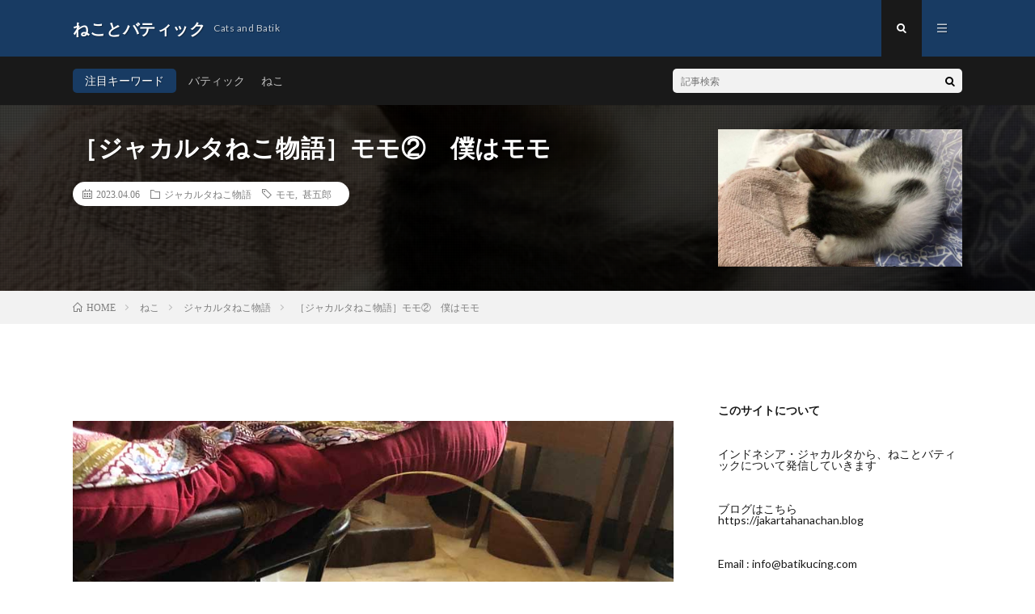

--- FILE ---
content_type: text/html; charset=UTF-8
request_url: https://batikucing.com/archives/2727
body_size: 19784
content:
<!DOCTYPE html>
<html lang="ja" prefix="og: http://ogp.me/ns#">
<head prefix="og: http://ogp.me/ns# fb: http://ogp.me/ns/fb# article: http://ogp.me/ns/article#">
<meta charset="UTF-8">
<title>［ジャカルタねこ物語］モモ②　僕はモモ │ ねことバティック</title>
<meta name='robots' content='max-image-preview:large' />
<link rel="alternate" title="oEmbed (JSON)" type="application/json+oembed" href="https://batikucing.com/wp-json/oembed/1.0/embed?url=https%3A%2F%2Fbatikucing.com%2Farchives%2F2727" />
<link rel="alternate" title="oEmbed (XML)" type="text/xml+oembed" href="https://batikucing.com/wp-json/oembed/1.0/embed?url=https%3A%2F%2Fbatikucing.com%2Farchives%2F2727&#038;format=xml" />
<style id='wp-img-auto-sizes-contain-inline-css' type='text/css'>
img:is([sizes=auto i],[sizes^="auto," i]){contain-intrinsic-size:3000px 1500px}
/*# sourceURL=wp-img-auto-sizes-contain-inline-css */
</style>
<style id='wp-block-library-inline-css' type='text/css'>
:root{--wp-block-synced-color:#7a00df;--wp-block-synced-color--rgb:122,0,223;--wp-bound-block-color:var(--wp-block-synced-color);--wp-editor-canvas-background:#ddd;--wp-admin-theme-color:#007cba;--wp-admin-theme-color--rgb:0,124,186;--wp-admin-theme-color-darker-10:#006ba1;--wp-admin-theme-color-darker-10--rgb:0,107,160.5;--wp-admin-theme-color-darker-20:#005a87;--wp-admin-theme-color-darker-20--rgb:0,90,135;--wp-admin-border-width-focus:2px}@media (min-resolution:192dpi){:root{--wp-admin-border-width-focus:1.5px}}.wp-element-button{cursor:pointer}:root .has-very-light-gray-background-color{background-color:#eee}:root .has-very-dark-gray-background-color{background-color:#313131}:root .has-very-light-gray-color{color:#eee}:root .has-very-dark-gray-color{color:#313131}:root .has-vivid-green-cyan-to-vivid-cyan-blue-gradient-background{background:linear-gradient(135deg,#00d084,#0693e3)}:root .has-purple-crush-gradient-background{background:linear-gradient(135deg,#34e2e4,#4721fb 50%,#ab1dfe)}:root .has-hazy-dawn-gradient-background{background:linear-gradient(135deg,#faaca8,#dad0ec)}:root .has-subdued-olive-gradient-background{background:linear-gradient(135deg,#fafae1,#67a671)}:root .has-atomic-cream-gradient-background{background:linear-gradient(135deg,#fdd79a,#004a59)}:root .has-nightshade-gradient-background{background:linear-gradient(135deg,#330968,#31cdcf)}:root .has-midnight-gradient-background{background:linear-gradient(135deg,#020381,#2874fc)}:root{--wp--preset--font-size--normal:16px;--wp--preset--font-size--huge:42px}.has-regular-font-size{font-size:1em}.has-larger-font-size{font-size:2.625em}.has-normal-font-size{font-size:var(--wp--preset--font-size--normal)}.has-huge-font-size{font-size:var(--wp--preset--font-size--huge)}.has-text-align-center{text-align:center}.has-text-align-left{text-align:left}.has-text-align-right{text-align:right}.has-fit-text{white-space:nowrap!important}#end-resizable-editor-section{display:none}.aligncenter{clear:both}.items-justified-left{justify-content:flex-start}.items-justified-center{justify-content:center}.items-justified-right{justify-content:flex-end}.items-justified-space-between{justify-content:space-between}.screen-reader-text{border:0;clip-path:inset(50%);height:1px;margin:-1px;overflow:hidden;padding:0;position:absolute;width:1px;word-wrap:normal!important}.screen-reader-text:focus{background-color:#ddd;clip-path:none;color:#444;display:block;font-size:1em;height:auto;left:5px;line-height:normal;padding:15px 23px 14px;text-decoration:none;top:5px;width:auto;z-index:100000}html :where(.has-border-color){border-style:solid}html :where([style*=border-top-color]){border-top-style:solid}html :where([style*=border-right-color]){border-right-style:solid}html :where([style*=border-bottom-color]){border-bottom-style:solid}html :where([style*=border-left-color]){border-left-style:solid}html :where([style*=border-width]){border-style:solid}html :where([style*=border-top-width]){border-top-style:solid}html :where([style*=border-right-width]){border-right-style:solid}html :where([style*=border-bottom-width]){border-bottom-style:solid}html :where([style*=border-left-width]){border-left-style:solid}html :where(img[class*=wp-image-]){height:auto;max-width:100%}:where(figure){margin:0 0 1em}html :where(.is-position-sticky){--wp-admin--admin-bar--position-offset:var(--wp-admin--admin-bar--height,0px)}@media screen and (max-width:600px){html :where(.is-position-sticky){--wp-admin--admin-bar--position-offset:0px}}

/*# sourceURL=wp-block-library-inline-css */
</style><style id='wp-block-categories-inline-css' type='text/css'>
.wp-block-categories{box-sizing:border-box}.wp-block-categories.alignleft{margin-right:2em}.wp-block-categories.alignright{margin-left:2em}.wp-block-categories.wp-block-categories-dropdown.aligncenter{text-align:center}.wp-block-categories .wp-block-categories__label{display:block;width:100%}
/*# sourceURL=https://batikucing.com/wp-includes/blocks/categories/style.min.css */
</style>
<style id='wp-block-gallery-inline-css' type='text/css'>
.blocks-gallery-grid:not(.has-nested-images),.wp-block-gallery:not(.has-nested-images){display:flex;flex-wrap:wrap;list-style-type:none;margin:0;padding:0}.blocks-gallery-grid:not(.has-nested-images) .blocks-gallery-image,.blocks-gallery-grid:not(.has-nested-images) .blocks-gallery-item,.wp-block-gallery:not(.has-nested-images) .blocks-gallery-image,.wp-block-gallery:not(.has-nested-images) .blocks-gallery-item{display:flex;flex-direction:column;flex-grow:1;justify-content:center;margin:0 1em 1em 0;position:relative;width:calc(50% - 1em)}.blocks-gallery-grid:not(.has-nested-images) .blocks-gallery-image:nth-of-type(2n),.blocks-gallery-grid:not(.has-nested-images) .blocks-gallery-item:nth-of-type(2n),.wp-block-gallery:not(.has-nested-images) .blocks-gallery-image:nth-of-type(2n),.wp-block-gallery:not(.has-nested-images) .blocks-gallery-item:nth-of-type(2n){margin-right:0}.blocks-gallery-grid:not(.has-nested-images) .blocks-gallery-image figure,.blocks-gallery-grid:not(.has-nested-images) .blocks-gallery-item figure,.wp-block-gallery:not(.has-nested-images) .blocks-gallery-image figure,.wp-block-gallery:not(.has-nested-images) .blocks-gallery-item figure{align-items:flex-end;display:flex;height:100%;justify-content:flex-start;margin:0}.blocks-gallery-grid:not(.has-nested-images) .blocks-gallery-image img,.blocks-gallery-grid:not(.has-nested-images) .blocks-gallery-item img,.wp-block-gallery:not(.has-nested-images) .blocks-gallery-image img,.wp-block-gallery:not(.has-nested-images) .blocks-gallery-item img{display:block;height:auto;max-width:100%;width:auto}.blocks-gallery-grid:not(.has-nested-images) .blocks-gallery-image figcaption,.blocks-gallery-grid:not(.has-nested-images) .blocks-gallery-item figcaption,.wp-block-gallery:not(.has-nested-images) .blocks-gallery-image figcaption,.wp-block-gallery:not(.has-nested-images) .blocks-gallery-item figcaption{background:linear-gradient(0deg,#000000b3,#0000004d 70%,#0000);bottom:0;box-sizing:border-box;color:#fff;font-size:.8em;margin:0;max-height:100%;overflow:auto;padding:3em .77em .7em;position:absolute;text-align:center;width:100%;z-index:2}.blocks-gallery-grid:not(.has-nested-images) .blocks-gallery-image figcaption img,.blocks-gallery-grid:not(.has-nested-images) .blocks-gallery-item figcaption img,.wp-block-gallery:not(.has-nested-images) .blocks-gallery-image figcaption img,.wp-block-gallery:not(.has-nested-images) .blocks-gallery-item figcaption img{display:inline}.blocks-gallery-grid:not(.has-nested-images) figcaption,.wp-block-gallery:not(.has-nested-images) figcaption{flex-grow:1}.blocks-gallery-grid:not(.has-nested-images).is-cropped .blocks-gallery-image a,.blocks-gallery-grid:not(.has-nested-images).is-cropped .blocks-gallery-image img,.blocks-gallery-grid:not(.has-nested-images).is-cropped .blocks-gallery-item a,.blocks-gallery-grid:not(.has-nested-images).is-cropped .blocks-gallery-item img,.wp-block-gallery:not(.has-nested-images).is-cropped .blocks-gallery-image a,.wp-block-gallery:not(.has-nested-images).is-cropped .blocks-gallery-image img,.wp-block-gallery:not(.has-nested-images).is-cropped .blocks-gallery-item a,.wp-block-gallery:not(.has-nested-images).is-cropped .blocks-gallery-item img{flex:1;height:100%;object-fit:cover;width:100%}.blocks-gallery-grid:not(.has-nested-images).columns-1 .blocks-gallery-image,.blocks-gallery-grid:not(.has-nested-images).columns-1 .blocks-gallery-item,.wp-block-gallery:not(.has-nested-images).columns-1 .blocks-gallery-image,.wp-block-gallery:not(.has-nested-images).columns-1 .blocks-gallery-item{margin-right:0;width:100%}@media (min-width:600px){.blocks-gallery-grid:not(.has-nested-images).columns-3 .blocks-gallery-image,.blocks-gallery-grid:not(.has-nested-images).columns-3 .blocks-gallery-item,.wp-block-gallery:not(.has-nested-images).columns-3 .blocks-gallery-image,.wp-block-gallery:not(.has-nested-images).columns-3 .blocks-gallery-item{margin-right:1em;width:calc(33.33333% - .66667em)}.blocks-gallery-grid:not(.has-nested-images).columns-4 .blocks-gallery-image,.blocks-gallery-grid:not(.has-nested-images).columns-4 .blocks-gallery-item,.wp-block-gallery:not(.has-nested-images).columns-4 .blocks-gallery-image,.wp-block-gallery:not(.has-nested-images).columns-4 .blocks-gallery-item{margin-right:1em;width:calc(25% - .75em)}.blocks-gallery-grid:not(.has-nested-images).columns-5 .blocks-gallery-image,.blocks-gallery-grid:not(.has-nested-images).columns-5 .blocks-gallery-item,.wp-block-gallery:not(.has-nested-images).columns-5 .blocks-gallery-image,.wp-block-gallery:not(.has-nested-images).columns-5 .blocks-gallery-item{margin-right:1em;width:calc(20% - .8em)}.blocks-gallery-grid:not(.has-nested-images).columns-6 .blocks-gallery-image,.blocks-gallery-grid:not(.has-nested-images).columns-6 .blocks-gallery-item,.wp-block-gallery:not(.has-nested-images).columns-6 .blocks-gallery-image,.wp-block-gallery:not(.has-nested-images).columns-6 .blocks-gallery-item{margin-right:1em;width:calc(16.66667% - .83333em)}.blocks-gallery-grid:not(.has-nested-images).columns-7 .blocks-gallery-image,.blocks-gallery-grid:not(.has-nested-images).columns-7 .blocks-gallery-item,.wp-block-gallery:not(.has-nested-images).columns-7 .blocks-gallery-image,.wp-block-gallery:not(.has-nested-images).columns-7 .blocks-gallery-item{margin-right:1em;width:calc(14.28571% - .85714em)}.blocks-gallery-grid:not(.has-nested-images).columns-8 .blocks-gallery-image,.blocks-gallery-grid:not(.has-nested-images).columns-8 .blocks-gallery-item,.wp-block-gallery:not(.has-nested-images).columns-8 .blocks-gallery-image,.wp-block-gallery:not(.has-nested-images).columns-8 .blocks-gallery-item{margin-right:1em;width:calc(12.5% - .875em)}.blocks-gallery-grid:not(.has-nested-images).columns-1 .blocks-gallery-image:nth-of-type(1n),.blocks-gallery-grid:not(.has-nested-images).columns-1 .blocks-gallery-item:nth-of-type(1n),.blocks-gallery-grid:not(.has-nested-images).columns-2 .blocks-gallery-image:nth-of-type(2n),.blocks-gallery-grid:not(.has-nested-images).columns-2 .blocks-gallery-item:nth-of-type(2n),.blocks-gallery-grid:not(.has-nested-images).columns-3 .blocks-gallery-image:nth-of-type(3n),.blocks-gallery-grid:not(.has-nested-images).columns-3 .blocks-gallery-item:nth-of-type(3n),.blocks-gallery-grid:not(.has-nested-images).columns-4 .blocks-gallery-image:nth-of-type(4n),.blocks-gallery-grid:not(.has-nested-images).columns-4 .blocks-gallery-item:nth-of-type(4n),.blocks-gallery-grid:not(.has-nested-images).columns-5 .blocks-gallery-image:nth-of-type(5n),.blocks-gallery-grid:not(.has-nested-images).columns-5 .blocks-gallery-item:nth-of-type(5n),.blocks-gallery-grid:not(.has-nested-images).columns-6 .blocks-gallery-image:nth-of-type(6n),.blocks-gallery-grid:not(.has-nested-images).columns-6 .blocks-gallery-item:nth-of-type(6n),.blocks-gallery-grid:not(.has-nested-images).columns-7 .blocks-gallery-image:nth-of-type(7n),.blocks-gallery-grid:not(.has-nested-images).columns-7 .blocks-gallery-item:nth-of-type(7n),.blocks-gallery-grid:not(.has-nested-images).columns-8 .blocks-gallery-image:nth-of-type(8n),.blocks-gallery-grid:not(.has-nested-images).columns-8 .blocks-gallery-item:nth-of-type(8n),.wp-block-gallery:not(.has-nested-images).columns-1 .blocks-gallery-image:nth-of-type(1n),.wp-block-gallery:not(.has-nested-images).columns-1 .blocks-gallery-item:nth-of-type(1n),.wp-block-gallery:not(.has-nested-images).columns-2 .blocks-gallery-image:nth-of-type(2n),.wp-block-gallery:not(.has-nested-images).columns-2 .blocks-gallery-item:nth-of-type(2n),.wp-block-gallery:not(.has-nested-images).columns-3 .blocks-gallery-image:nth-of-type(3n),.wp-block-gallery:not(.has-nested-images).columns-3 .blocks-gallery-item:nth-of-type(3n),.wp-block-gallery:not(.has-nested-images).columns-4 .blocks-gallery-image:nth-of-type(4n),.wp-block-gallery:not(.has-nested-images).columns-4 .blocks-gallery-item:nth-of-type(4n),.wp-block-gallery:not(.has-nested-images).columns-5 .blocks-gallery-image:nth-of-type(5n),.wp-block-gallery:not(.has-nested-images).columns-5 .blocks-gallery-item:nth-of-type(5n),.wp-block-gallery:not(.has-nested-images).columns-6 .blocks-gallery-image:nth-of-type(6n),.wp-block-gallery:not(.has-nested-images).columns-6 .blocks-gallery-item:nth-of-type(6n),.wp-block-gallery:not(.has-nested-images).columns-7 .blocks-gallery-image:nth-of-type(7n),.wp-block-gallery:not(.has-nested-images).columns-7 .blocks-gallery-item:nth-of-type(7n),.wp-block-gallery:not(.has-nested-images).columns-8 .blocks-gallery-image:nth-of-type(8n),.wp-block-gallery:not(.has-nested-images).columns-8 .blocks-gallery-item:nth-of-type(8n){margin-right:0}}.blocks-gallery-grid:not(.has-nested-images) .blocks-gallery-image:last-child,.blocks-gallery-grid:not(.has-nested-images) .blocks-gallery-item:last-child,.wp-block-gallery:not(.has-nested-images) .blocks-gallery-image:last-child,.wp-block-gallery:not(.has-nested-images) .blocks-gallery-item:last-child{margin-right:0}.blocks-gallery-grid:not(.has-nested-images).alignleft,.blocks-gallery-grid:not(.has-nested-images).alignright,.wp-block-gallery:not(.has-nested-images).alignleft,.wp-block-gallery:not(.has-nested-images).alignright{max-width:420px;width:100%}.blocks-gallery-grid:not(.has-nested-images).aligncenter .blocks-gallery-item figure,.wp-block-gallery:not(.has-nested-images).aligncenter .blocks-gallery-item figure{justify-content:center}.wp-block-gallery:not(.is-cropped) .blocks-gallery-item{align-self:flex-start}figure.wp-block-gallery.has-nested-images{align-items:normal}.wp-block-gallery.has-nested-images figure.wp-block-image:not(#individual-image){margin:0;width:calc(50% - var(--wp--style--unstable-gallery-gap, 16px)/2)}.wp-block-gallery.has-nested-images figure.wp-block-image{box-sizing:border-box;display:flex;flex-direction:column;flex-grow:1;justify-content:center;max-width:100%;position:relative}.wp-block-gallery.has-nested-images figure.wp-block-image>a,.wp-block-gallery.has-nested-images figure.wp-block-image>div{flex-direction:column;flex-grow:1;margin:0}.wp-block-gallery.has-nested-images figure.wp-block-image img{display:block;height:auto;max-width:100%!important;width:auto}.wp-block-gallery.has-nested-images figure.wp-block-image figcaption,.wp-block-gallery.has-nested-images figure.wp-block-image:has(figcaption):before{bottom:0;left:0;max-height:100%;position:absolute;right:0}.wp-block-gallery.has-nested-images figure.wp-block-image:has(figcaption):before{backdrop-filter:blur(3px);content:"";height:100%;-webkit-mask-image:linear-gradient(0deg,#000 20%,#0000);mask-image:linear-gradient(0deg,#000 20%,#0000);max-height:40%;pointer-events:none}.wp-block-gallery.has-nested-images figure.wp-block-image figcaption{box-sizing:border-box;color:#fff;font-size:13px;margin:0;overflow:auto;padding:1em;text-align:center;text-shadow:0 0 1.5px #000}.wp-block-gallery.has-nested-images figure.wp-block-image figcaption::-webkit-scrollbar{height:12px;width:12px}.wp-block-gallery.has-nested-images figure.wp-block-image figcaption::-webkit-scrollbar-track{background-color:initial}.wp-block-gallery.has-nested-images figure.wp-block-image figcaption::-webkit-scrollbar-thumb{background-clip:padding-box;background-color:initial;border:3px solid #0000;border-radius:8px}.wp-block-gallery.has-nested-images figure.wp-block-image figcaption:focus-within::-webkit-scrollbar-thumb,.wp-block-gallery.has-nested-images figure.wp-block-image figcaption:focus::-webkit-scrollbar-thumb,.wp-block-gallery.has-nested-images figure.wp-block-image figcaption:hover::-webkit-scrollbar-thumb{background-color:#fffc}.wp-block-gallery.has-nested-images figure.wp-block-image figcaption{scrollbar-color:#0000 #0000;scrollbar-gutter:stable both-edges;scrollbar-width:thin}.wp-block-gallery.has-nested-images figure.wp-block-image figcaption:focus,.wp-block-gallery.has-nested-images figure.wp-block-image figcaption:focus-within,.wp-block-gallery.has-nested-images figure.wp-block-image figcaption:hover{scrollbar-color:#fffc #0000}.wp-block-gallery.has-nested-images figure.wp-block-image figcaption{will-change:transform}@media (hover:none){.wp-block-gallery.has-nested-images figure.wp-block-image figcaption{scrollbar-color:#fffc #0000}}.wp-block-gallery.has-nested-images figure.wp-block-image figcaption{background:linear-gradient(0deg,#0006,#0000)}.wp-block-gallery.has-nested-images figure.wp-block-image figcaption img{display:inline}.wp-block-gallery.has-nested-images figure.wp-block-image figcaption a{color:inherit}.wp-block-gallery.has-nested-images figure.wp-block-image.has-custom-border img{box-sizing:border-box}.wp-block-gallery.has-nested-images figure.wp-block-image.has-custom-border>a,.wp-block-gallery.has-nested-images figure.wp-block-image.has-custom-border>div,.wp-block-gallery.has-nested-images figure.wp-block-image.is-style-rounded>a,.wp-block-gallery.has-nested-images figure.wp-block-image.is-style-rounded>div{flex:1 1 auto}.wp-block-gallery.has-nested-images figure.wp-block-image.has-custom-border figcaption,.wp-block-gallery.has-nested-images figure.wp-block-image.is-style-rounded figcaption{background:none;color:inherit;flex:initial;margin:0;padding:10px 10px 9px;position:relative;text-shadow:none}.wp-block-gallery.has-nested-images figure.wp-block-image.has-custom-border:before,.wp-block-gallery.has-nested-images figure.wp-block-image.is-style-rounded:before{content:none}.wp-block-gallery.has-nested-images figcaption{flex-basis:100%;flex-grow:1;text-align:center}.wp-block-gallery.has-nested-images:not(.is-cropped) figure.wp-block-image:not(#individual-image){margin-bottom:auto;margin-top:0}.wp-block-gallery.has-nested-images.is-cropped figure.wp-block-image:not(#individual-image){align-self:inherit}.wp-block-gallery.has-nested-images.is-cropped figure.wp-block-image:not(#individual-image)>a,.wp-block-gallery.has-nested-images.is-cropped figure.wp-block-image:not(#individual-image)>div:not(.components-drop-zone){display:flex}.wp-block-gallery.has-nested-images.is-cropped figure.wp-block-image:not(#individual-image) a,.wp-block-gallery.has-nested-images.is-cropped figure.wp-block-image:not(#individual-image) img{flex:1 0 0%;height:100%;object-fit:cover;width:100%}.wp-block-gallery.has-nested-images.columns-1 figure.wp-block-image:not(#individual-image){width:100%}@media (min-width:600px){.wp-block-gallery.has-nested-images.columns-3 figure.wp-block-image:not(#individual-image){width:calc(33.33333% - var(--wp--style--unstable-gallery-gap, 16px)*.66667)}.wp-block-gallery.has-nested-images.columns-4 figure.wp-block-image:not(#individual-image){width:calc(25% - var(--wp--style--unstable-gallery-gap, 16px)*.75)}.wp-block-gallery.has-nested-images.columns-5 figure.wp-block-image:not(#individual-image){width:calc(20% - var(--wp--style--unstable-gallery-gap, 16px)*.8)}.wp-block-gallery.has-nested-images.columns-6 figure.wp-block-image:not(#individual-image){width:calc(16.66667% - var(--wp--style--unstable-gallery-gap, 16px)*.83333)}.wp-block-gallery.has-nested-images.columns-7 figure.wp-block-image:not(#individual-image){width:calc(14.28571% - var(--wp--style--unstable-gallery-gap, 16px)*.85714)}.wp-block-gallery.has-nested-images.columns-8 figure.wp-block-image:not(#individual-image){width:calc(12.5% - var(--wp--style--unstable-gallery-gap, 16px)*.875)}.wp-block-gallery.has-nested-images.columns-default figure.wp-block-image:not(#individual-image){width:calc(33.33% - var(--wp--style--unstable-gallery-gap, 16px)*.66667)}.wp-block-gallery.has-nested-images.columns-default figure.wp-block-image:not(#individual-image):first-child:nth-last-child(2),.wp-block-gallery.has-nested-images.columns-default figure.wp-block-image:not(#individual-image):first-child:nth-last-child(2)~figure.wp-block-image:not(#individual-image){width:calc(50% - var(--wp--style--unstable-gallery-gap, 16px)*.5)}.wp-block-gallery.has-nested-images.columns-default figure.wp-block-image:not(#individual-image):first-child:last-child{width:100%}}.wp-block-gallery.has-nested-images.alignleft,.wp-block-gallery.has-nested-images.alignright{max-width:420px;width:100%}.wp-block-gallery.has-nested-images.aligncenter{justify-content:center}
/*# sourceURL=https://batikucing.com/wp-includes/blocks/gallery/style.min.css */
</style>
<style id='wp-block-heading-inline-css' type='text/css'>
h1:where(.wp-block-heading).has-background,h2:where(.wp-block-heading).has-background,h3:where(.wp-block-heading).has-background,h4:where(.wp-block-heading).has-background,h5:where(.wp-block-heading).has-background,h6:where(.wp-block-heading).has-background{padding:1.25em 2.375em}h1.has-text-align-left[style*=writing-mode]:where([style*=vertical-lr]),h1.has-text-align-right[style*=writing-mode]:where([style*=vertical-rl]),h2.has-text-align-left[style*=writing-mode]:where([style*=vertical-lr]),h2.has-text-align-right[style*=writing-mode]:where([style*=vertical-rl]),h3.has-text-align-left[style*=writing-mode]:where([style*=vertical-lr]),h3.has-text-align-right[style*=writing-mode]:where([style*=vertical-rl]),h4.has-text-align-left[style*=writing-mode]:where([style*=vertical-lr]),h4.has-text-align-right[style*=writing-mode]:where([style*=vertical-rl]),h5.has-text-align-left[style*=writing-mode]:where([style*=vertical-lr]),h5.has-text-align-right[style*=writing-mode]:where([style*=vertical-rl]),h6.has-text-align-left[style*=writing-mode]:where([style*=vertical-lr]),h6.has-text-align-right[style*=writing-mode]:where([style*=vertical-rl]){rotate:180deg}
/*# sourceURL=https://batikucing.com/wp-includes/blocks/heading/style.min.css */
</style>
<style id='wp-block-image-inline-css' type='text/css'>
.wp-block-image>a,.wp-block-image>figure>a{display:inline-block}.wp-block-image img{box-sizing:border-box;height:auto;max-width:100%;vertical-align:bottom}@media not (prefers-reduced-motion){.wp-block-image img.hide{visibility:hidden}.wp-block-image img.show{animation:show-content-image .4s}}.wp-block-image[style*=border-radius] img,.wp-block-image[style*=border-radius]>a{border-radius:inherit}.wp-block-image.has-custom-border img{box-sizing:border-box}.wp-block-image.aligncenter{text-align:center}.wp-block-image.alignfull>a,.wp-block-image.alignwide>a{width:100%}.wp-block-image.alignfull img,.wp-block-image.alignwide img{height:auto;width:100%}.wp-block-image .aligncenter,.wp-block-image .alignleft,.wp-block-image .alignright,.wp-block-image.aligncenter,.wp-block-image.alignleft,.wp-block-image.alignright{display:table}.wp-block-image .aligncenter>figcaption,.wp-block-image .alignleft>figcaption,.wp-block-image .alignright>figcaption,.wp-block-image.aligncenter>figcaption,.wp-block-image.alignleft>figcaption,.wp-block-image.alignright>figcaption{caption-side:bottom;display:table-caption}.wp-block-image .alignleft{float:left;margin:.5em 1em .5em 0}.wp-block-image .alignright{float:right;margin:.5em 0 .5em 1em}.wp-block-image .aligncenter{margin-left:auto;margin-right:auto}.wp-block-image :where(figcaption){margin-bottom:1em;margin-top:.5em}.wp-block-image.is-style-circle-mask img{border-radius:9999px}@supports ((-webkit-mask-image:none) or (mask-image:none)) or (-webkit-mask-image:none){.wp-block-image.is-style-circle-mask img{border-radius:0;-webkit-mask-image:url('data:image/svg+xml;utf8,<svg viewBox="0 0 100 100" xmlns="http://www.w3.org/2000/svg"><circle cx="50" cy="50" r="50"/></svg>');mask-image:url('data:image/svg+xml;utf8,<svg viewBox="0 0 100 100" xmlns="http://www.w3.org/2000/svg"><circle cx="50" cy="50" r="50"/></svg>');mask-mode:alpha;-webkit-mask-position:center;mask-position:center;-webkit-mask-repeat:no-repeat;mask-repeat:no-repeat;-webkit-mask-size:contain;mask-size:contain}}:root :where(.wp-block-image.is-style-rounded img,.wp-block-image .is-style-rounded img){border-radius:9999px}.wp-block-image figure{margin:0}.wp-lightbox-container{display:flex;flex-direction:column;position:relative}.wp-lightbox-container img{cursor:zoom-in}.wp-lightbox-container img:hover+button{opacity:1}.wp-lightbox-container button{align-items:center;backdrop-filter:blur(16px) saturate(180%);background-color:#5a5a5a40;border:none;border-radius:4px;cursor:zoom-in;display:flex;height:20px;justify-content:center;opacity:0;padding:0;position:absolute;right:16px;text-align:center;top:16px;width:20px;z-index:100}@media not (prefers-reduced-motion){.wp-lightbox-container button{transition:opacity .2s ease}}.wp-lightbox-container button:focus-visible{outline:3px auto #5a5a5a40;outline:3px auto -webkit-focus-ring-color;outline-offset:3px}.wp-lightbox-container button:hover{cursor:pointer;opacity:1}.wp-lightbox-container button:focus{opacity:1}.wp-lightbox-container button:focus,.wp-lightbox-container button:hover,.wp-lightbox-container button:not(:hover):not(:active):not(.has-background){background-color:#5a5a5a40;border:none}.wp-lightbox-overlay{box-sizing:border-box;cursor:zoom-out;height:100vh;left:0;overflow:hidden;position:fixed;top:0;visibility:hidden;width:100%;z-index:100000}.wp-lightbox-overlay .close-button{align-items:center;cursor:pointer;display:flex;justify-content:center;min-height:40px;min-width:40px;padding:0;position:absolute;right:calc(env(safe-area-inset-right) + 16px);top:calc(env(safe-area-inset-top) + 16px);z-index:5000000}.wp-lightbox-overlay .close-button:focus,.wp-lightbox-overlay .close-button:hover,.wp-lightbox-overlay .close-button:not(:hover):not(:active):not(.has-background){background:none;border:none}.wp-lightbox-overlay .lightbox-image-container{height:var(--wp--lightbox-container-height);left:50%;overflow:hidden;position:absolute;top:50%;transform:translate(-50%,-50%);transform-origin:top left;width:var(--wp--lightbox-container-width);z-index:9999999999}.wp-lightbox-overlay .wp-block-image{align-items:center;box-sizing:border-box;display:flex;height:100%;justify-content:center;margin:0;position:relative;transform-origin:0 0;width:100%;z-index:3000000}.wp-lightbox-overlay .wp-block-image img{height:var(--wp--lightbox-image-height);min-height:var(--wp--lightbox-image-height);min-width:var(--wp--lightbox-image-width);width:var(--wp--lightbox-image-width)}.wp-lightbox-overlay .wp-block-image figcaption{display:none}.wp-lightbox-overlay button{background:none;border:none}.wp-lightbox-overlay .scrim{background-color:#fff;height:100%;opacity:.9;position:absolute;width:100%;z-index:2000000}.wp-lightbox-overlay.active{visibility:visible}@media not (prefers-reduced-motion){.wp-lightbox-overlay.active{animation:turn-on-visibility .25s both}.wp-lightbox-overlay.active img{animation:turn-on-visibility .35s both}.wp-lightbox-overlay.show-closing-animation:not(.active){animation:turn-off-visibility .35s both}.wp-lightbox-overlay.show-closing-animation:not(.active) img{animation:turn-off-visibility .25s both}.wp-lightbox-overlay.zoom.active{animation:none;opacity:1;visibility:visible}.wp-lightbox-overlay.zoom.active .lightbox-image-container{animation:lightbox-zoom-in .4s}.wp-lightbox-overlay.zoom.active .lightbox-image-container img{animation:none}.wp-lightbox-overlay.zoom.active .scrim{animation:turn-on-visibility .4s forwards}.wp-lightbox-overlay.zoom.show-closing-animation:not(.active){animation:none}.wp-lightbox-overlay.zoom.show-closing-animation:not(.active) .lightbox-image-container{animation:lightbox-zoom-out .4s}.wp-lightbox-overlay.zoom.show-closing-animation:not(.active) .lightbox-image-container img{animation:none}.wp-lightbox-overlay.zoom.show-closing-animation:not(.active) .scrim{animation:turn-off-visibility .4s forwards}}@keyframes show-content-image{0%{visibility:hidden}99%{visibility:hidden}to{visibility:visible}}@keyframes turn-on-visibility{0%{opacity:0}to{opacity:1}}@keyframes turn-off-visibility{0%{opacity:1;visibility:visible}99%{opacity:0;visibility:visible}to{opacity:0;visibility:hidden}}@keyframes lightbox-zoom-in{0%{transform:translate(calc((-100vw + var(--wp--lightbox-scrollbar-width))/2 + var(--wp--lightbox-initial-left-position)),calc(-50vh + var(--wp--lightbox-initial-top-position))) scale(var(--wp--lightbox-scale))}to{transform:translate(-50%,-50%) scale(1)}}@keyframes lightbox-zoom-out{0%{transform:translate(-50%,-50%) scale(1);visibility:visible}99%{visibility:visible}to{transform:translate(calc((-100vw + var(--wp--lightbox-scrollbar-width))/2 + var(--wp--lightbox-initial-left-position)),calc(-50vh + var(--wp--lightbox-initial-top-position))) scale(var(--wp--lightbox-scale));visibility:hidden}}
/*# sourceURL=https://batikucing.com/wp-includes/blocks/image/style.min.css */
</style>
<style id='wp-block-latest-posts-inline-css' type='text/css'>
.wp-block-latest-posts{box-sizing:border-box}.wp-block-latest-posts.alignleft{margin-right:2em}.wp-block-latest-posts.alignright{margin-left:2em}.wp-block-latest-posts.wp-block-latest-posts__list{list-style:none}.wp-block-latest-posts.wp-block-latest-posts__list li{clear:both;overflow-wrap:break-word}.wp-block-latest-posts.is-grid{display:flex;flex-wrap:wrap}.wp-block-latest-posts.is-grid li{margin:0 1.25em 1.25em 0;width:100%}@media (min-width:600px){.wp-block-latest-posts.columns-2 li{width:calc(50% - .625em)}.wp-block-latest-posts.columns-2 li:nth-child(2n){margin-right:0}.wp-block-latest-posts.columns-3 li{width:calc(33.33333% - .83333em)}.wp-block-latest-posts.columns-3 li:nth-child(3n){margin-right:0}.wp-block-latest-posts.columns-4 li{width:calc(25% - .9375em)}.wp-block-latest-posts.columns-4 li:nth-child(4n){margin-right:0}.wp-block-latest-posts.columns-5 li{width:calc(20% - 1em)}.wp-block-latest-posts.columns-5 li:nth-child(5n){margin-right:0}.wp-block-latest-posts.columns-6 li{width:calc(16.66667% - 1.04167em)}.wp-block-latest-posts.columns-6 li:nth-child(6n){margin-right:0}}:root :where(.wp-block-latest-posts.is-grid){padding:0}:root :where(.wp-block-latest-posts.wp-block-latest-posts__list){padding-left:0}.wp-block-latest-posts__post-author,.wp-block-latest-posts__post-date{display:block;font-size:.8125em}.wp-block-latest-posts__post-excerpt,.wp-block-latest-posts__post-full-content{margin-bottom:1em;margin-top:.5em}.wp-block-latest-posts__featured-image a{display:inline-block}.wp-block-latest-posts__featured-image img{height:auto;max-width:100%;width:auto}.wp-block-latest-posts__featured-image.alignleft{float:left;margin-right:1em}.wp-block-latest-posts__featured-image.alignright{float:right;margin-left:1em}.wp-block-latest-posts__featured-image.aligncenter{margin-bottom:1em;text-align:center}
/*# sourceURL=https://batikucing.com/wp-includes/blocks/latest-posts/style.min.css */
</style>
<style id='wp-block-tag-cloud-inline-css' type='text/css'>
.wp-block-tag-cloud{box-sizing:border-box}.wp-block-tag-cloud.aligncenter{justify-content:center;text-align:center}.wp-block-tag-cloud a{display:inline-block;margin-right:5px}.wp-block-tag-cloud span{display:inline-block;margin-left:5px;text-decoration:none}:root :where(.wp-block-tag-cloud.is-style-outline){display:flex;flex-wrap:wrap;gap:1ch}:root :where(.wp-block-tag-cloud.is-style-outline a){border:1px solid;font-size:unset!important;margin-right:0;padding:1ch 2ch;text-decoration:none!important}
/*# sourceURL=https://batikucing.com/wp-includes/blocks/tag-cloud/style.min.css */
</style>
<style id='wp-block-embed-inline-css' type='text/css'>
.wp-block-embed.alignleft,.wp-block-embed.alignright,.wp-block[data-align=left]>[data-type="core/embed"],.wp-block[data-align=right]>[data-type="core/embed"]{max-width:360px;width:100%}.wp-block-embed.alignleft .wp-block-embed__wrapper,.wp-block-embed.alignright .wp-block-embed__wrapper,.wp-block[data-align=left]>[data-type="core/embed"] .wp-block-embed__wrapper,.wp-block[data-align=right]>[data-type="core/embed"] .wp-block-embed__wrapper{min-width:280px}.wp-block-cover .wp-block-embed{min-height:240px;min-width:320px}.wp-block-embed{overflow-wrap:break-word}.wp-block-embed :where(figcaption){margin-bottom:1em;margin-top:.5em}.wp-block-embed iframe{max-width:100%}.wp-block-embed__wrapper{position:relative}.wp-embed-responsive .wp-has-aspect-ratio .wp-block-embed__wrapper:before{content:"";display:block;padding-top:50%}.wp-embed-responsive .wp-has-aspect-ratio iframe{bottom:0;height:100%;left:0;position:absolute;right:0;top:0;width:100%}.wp-embed-responsive .wp-embed-aspect-21-9 .wp-block-embed__wrapper:before{padding-top:42.85%}.wp-embed-responsive .wp-embed-aspect-18-9 .wp-block-embed__wrapper:before{padding-top:50%}.wp-embed-responsive .wp-embed-aspect-16-9 .wp-block-embed__wrapper:before{padding-top:56.25%}.wp-embed-responsive .wp-embed-aspect-4-3 .wp-block-embed__wrapper:before{padding-top:75%}.wp-embed-responsive .wp-embed-aspect-1-1 .wp-block-embed__wrapper:before{padding-top:100%}.wp-embed-responsive .wp-embed-aspect-9-16 .wp-block-embed__wrapper:before{padding-top:177.77%}.wp-embed-responsive .wp-embed-aspect-1-2 .wp-block-embed__wrapper:before{padding-top:200%}
/*# sourceURL=https://batikucing.com/wp-includes/blocks/embed/style.min.css */
</style>
<style id='wp-block-paragraph-inline-css' type='text/css'>
.is-small-text{font-size:.875em}.is-regular-text{font-size:1em}.is-large-text{font-size:2.25em}.is-larger-text{font-size:3em}.has-drop-cap:not(:focus):first-letter{float:left;font-size:8.4em;font-style:normal;font-weight:100;line-height:.68;margin:.05em .1em 0 0;text-transform:uppercase}body.rtl .has-drop-cap:not(:focus):first-letter{float:none;margin-left:.1em}p.has-drop-cap.has-background{overflow:hidden}:root :where(p.has-background){padding:1.25em 2.375em}:where(p.has-text-color:not(.has-link-color)) a{color:inherit}p.has-text-align-left[style*="writing-mode:vertical-lr"],p.has-text-align-right[style*="writing-mode:vertical-rl"]{rotate:180deg}
/*# sourceURL=https://batikucing.com/wp-includes/blocks/paragraph/style.min.css */
</style>
<style id='wp-block-quote-inline-css' type='text/css'>
.wp-block-quote{box-sizing:border-box;overflow-wrap:break-word}.wp-block-quote.is-large:where(:not(.is-style-plain)),.wp-block-quote.is-style-large:where(:not(.is-style-plain)){margin-bottom:1em;padding:0 1em}.wp-block-quote.is-large:where(:not(.is-style-plain)) p,.wp-block-quote.is-style-large:where(:not(.is-style-plain)) p{font-size:1.5em;font-style:italic;line-height:1.6}.wp-block-quote.is-large:where(:not(.is-style-plain)) cite,.wp-block-quote.is-large:where(:not(.is-style-plain)) footer,.wp-block-quote.is-style-large:where(:not(.is-style-plain)) cite,.wp-block-quote.is-style-large:where(:not(.is-style-plain)) footer{font-size:1.125em;text-align:right}.wp-block-quote>cite{display:block}
/*# sourceURL=https://batikucing.com/wp-includes/blocks/quote/style.min.css */
</style>
<style id='global-styles-inline-css' type='text/css'>
:root{--wp--preset--aspect-ratio--square: 1;--wp--preset--aspect-ratio--4-3: 4/3;--wp--preset--aspect-ratio--3-4: 3/4;--wp--preset--aspect-ratio--3-2: 3/2;--wp--preset--aspect-ratio--2-3: 2/3;--wp--preset--aspect-ratio--16-9: 16/9;--wp--preset--aspect-ratio--9-16: 9/16;--wp--preset--color--black: #000000;--wp--preset--color--cyan-bluish-gray: #abb8c3;--wp--preset--color--white: #ffffff;--wp--preset--color--pale-pink: #f78da7;--wp--preset--color--vivid-red: #cf2e2e;--wp--preset--color--luminous-vivid-orange: #ff6900;--wp--preset--color--luminous-vivid-amber: #fcb900;--wp--preset--color--light-green-cyan: #7bdcb5;--wp--preset--color--vivid-green-cyan: #00d084;--wp--preset--color--pale-cyan-blue: #8ed1fc;--wp--preset--color--vivid-cyan-blue: #0693e3;--wp--preset--color--vivid-purple: #9b51e0;--wp--preset--gradient--vivid-cyan-blue-to-vivid-purple: linear-gradient(135deg,rgb(6,147,227) 0%,rgb(155,81,224) 100%);--wp--preset--gradient--light-green-cyan-to-vivid-green-cyan: linear-gradient(135deg,rgb(122,220,180) 0%,rgb(0,208,130) 100%);--wp--preset--gradient--luminous-vivid-amber-to-luminous-vivid-orange: linear-gradient(135deg,rgb(252,185,0) 0%,rgb(255,105,0) 100%);--wp--preset--gradient--luminous-vivid-orange-to-vivid-red: linear-gradient(135deg,rgb(255,105,0) 0%,rgb(207,46,46) 100%);--wp--preset--gradient--very-light-gray-to-cyan-bluish-gray: linear-gradient(135deg,rgb(238,238,238) 0%,rgb(169,184,195) 100%);--wp--preset--gradient--cool-to-warm-spectrum: linear-gradient(135deg,rgb(74,234,220) 0%,rgb(151,120,209) 20%,rgb(207,42,186) 40%,rgb(238,44,130) 60%,rgb(251,105,98) 80%,rgb(254,248,76) 100%);--wp--preset--gradient--blush-light-purple: linear-gradient(135deg,rgb(255,206,236) 0%,rgb(152,150,240) 100%);--wp--preset--gradient--blush-bordeaux: linear-gradient(135deg,rgb(254,205,165) 0%,rgb(254,45,45) 50%,rgb(107,0,62) 100%);--wp--preset--gradient--luminous-dusk: linear-gradient(135deg,rgb(255,203,112) 0%,rgb(199,81,192) 50%,rgb(65,88,208) 100%);--wp--preset--gradient--pale-ocean: linear-gradient(135deg,rgb(255,245,203) 0%,rgb(182,227,212) 50%,rgb(51,167,181) 100%);--wp--preset--gradient--electric-grass: linear-gradient(135deg,rgb(202,248,128) 0%,rgb(113,206,126) 100%);--wp--preset--gradient--midnight: linear-gradient(135deg,rgb(2,3,129) 0%,rgb(40,116,252) 100%);--wp--preset--font-size--small: 13px;--wp--preset--font-size--medium: 20px;--wp--preset--font-size--large: 36px;--wp--preset--font-size--x-large: 42px;--wp--preset--spacing--20: 0.44rem;--wp--preset--spacing--30: 0.67rem;--wp--preset--spacing--40: 1rem;--wp--preset--spacing--50: 1.5rem;--wp--preset--spacing--60: 2.25rem;--wp--preset--spacing--70: 3.38rem;--wp--preset--spacing--80: 5.06rem;--wp--preset--shadow--natural: 6px 6px 9px rgba(0, 0, 0, 0.2);--wp--preset--shadow--deep: 12px 12px 50px rgba(0, 0, 0, 0.4);--wp--preset--shadow--sharp: 6px 6px 0px rgba(0, 0, 0, 0.2);--wp--preset--shadow--outlined: 6px 6px 0px -3px rgb(255, 255, 255), 6px 6px rgb(0, 0, 0);--wp--preset--shadow--crisp: 6px 6px 0px rgb(0, 0, 0);}:where(.is-layout-flex){gap: 0.5em;}:where(.is-layout-grid){gap: 0.5em;}body .is-layout-flex{display: flex;}.is-layout-flex{flex-wrap: wrap;align-items: center;}.is-layout-flex > :is(*, div){margin: 0;}body .is-layout-grid{display: grid;}.is-layout-grid > :is(*, div){margin: 0;}:where(.wp-block-columns.is-layout-flex){gap: 2em;}:where(.wp-block-columns.is-layout-grid){gap: 2em;}:where(.wp-block-post-template.is-layout-flex){gap: 1.25em;}:where(.wp-block-post-template.is-layout-grid){gap: 1.25em;}.has-black-color{color: var(--wp--preset--color--black) !important;}.has-cyan-bluish-gray-color{color: var(--wp--preset--color--cyan-bluish-gray) !important;}.has-white-color{color: var(--wp--preset--color--white) !important;}.has-pale-pink-color{color: var(--wp--preset--color--pale-pink) !important;}.has-vivid-red-color{color: var(--wp--preset--color--vivid-red) !important;}.has-luminous-vivid-orange-color{color: var(--wp--preset--color--luminous-vivid-orange) !important;}.has-luminous-vivid-amber-color{color: var(--wp--preset--color--luminous-vivid-amber) !important;}.has-light-green-cyan-color{color: var(--wp--preset--color--light-green-cyan) !important;}.has-vivid-green-cyan-color{color: var(--wp--preset--color--vivid-green-cyan) !important;}.has-pale-cyan-blue-color{color: var(--wp--preset--color--pale-cyan-blue) !important;}.has-vivid-cyan-blue-color{color: var(--wp--preset--color--vivid-cyan-blue) !important;}.has-vivid-purple-color{color: var(--wp--preset--color--vivid-purple) !important;}.has-black-background-color{background-color: var(--wp--preset--color--black) !important;}.has-cyan-bluish-gray-background-color{background-color: var(--wp--preset--color--cyan-bluish-gray) !important;}.has-white-background-color{background-color: var(--wp--preset--color--white) !important;}.has-pale-pink-background-color{background-color: var(--wp--preset--color--pale-pink) !important;}.has-vivid-red-background-color{background-color: var(--wp--preset--color--vivid-red) !important;}.has-luminous-vivid-orange-background-color{background-color: var(--wp--preset--color--luminous-vivid-orange) !important;}.has-luminous-vivid-amber-background-color{background-color: var(--wp--preset--color--luminous-vivid-amber) !important;}.has-light-green-cyan-background-color{background-color: var(--wp--preset--color--light-green-cyan) !important;}.has-vivid-green-cyan-background-color{background-color: var(--wp--preset--color--vivid-green-cyan) !important;}.has-pale-cyan-blue-background-color{background-color: var(--wp--preset--color--pale-cyan-blue) !important;}.has-vivid-cyan-blue-background-color{background-color: var(--wp--preset--color--vivid-cyan-blue) !important;}.has-vivid-purple-background-color{background-color: var(--wp--preset--color--vivid-purple) !important;}.has-black-border-color{border-color: var(--wp--preset--color--black) !important;}.has-cyan-bluish-gray-border-color{border-color: var(--wp--preset--color--cyan-bluish-gray) !important;}.has-white-border-color{border-color: var(--wp--preset--color--white) !important;}.has-pale-pink-border-color{border-color: var(--wp--preset--color--pale-pink) !important;}.has-vivid-red-border-color{border-color: var(--wp--preset--color--vivid-red) !important;}.has-luminous-vivid-orange-border-color{border-color: var(--wp--preset--color--luminous-vivid-orange) !important;}.has-luminous-vivid-amber-border-color{border-color: var(--wp--preset--color--luminous-vivid-amber) !important;}.has-light-green-cyan-border-color{border-color: var(--wp--preset--color--light-green-cyan) !important;}.has-vivid-green-cyan-border-color{border-color: var(--wp--preset--color--vivid-green-cyan) !important;}.has-pale-cyan-blue-border-color{border-color: var(--wp--preset--color--pale-cyan-blue) !important;}.has-vivid-cyan-blue-border-color{border-color: var(--wp--preset--color--vivid-cyan-blue) !important;}.has-vivid-purple-border-color{border-color: var(--wp--preset--color--vivid-purple) !important;}.has-vivid-cyan-blue-to-vivid-purple-gradient-background{background: var(--wp--preset--gradient--vivid-cyan-blue-to-vivid-purple) !important;}.has-light-green-cyan-to-vivid-green-cyan-gradient-background{background: var(--wp--preset--gradient--light-green-cyan-to-vivid-green-cyan) !important;}.has-luminous-vivid-amber-to-luminous-vivid-orange-gradient-background{background: var(--wp--preset--gradient--luminous-vivid-amber-to-luminous-vivid-orange) !important;}.has-luminous-vivid-orange-to-vivid-red-gradient-background{background: var(--wp--preset--gradient--luminous-vivid-orange-to-vivid-red) !important;}.has-very-light-gray-to-cyan-bluish-gray-gradient-background{background: var(--wp--preset--gradient--very-light-gray-to-cyan-bluish-gray) !important;}.has-cool-to-warm-spectrum-gradient-background{background: var(--wp--preset--gradient--cool-to-warm-spectrum) !important;}.has-blush-light-purple-gradient-background{background: var(--wp--preset--gradient--blush-light-purple) !important;}.has-blush-bordeaux-gradient-background{background: var(--wp--preset--gradient--blush-bordeaux) !important;}.has-luminous-dusk-gradient-background{background: var(--wp--preset--gradient--luminous-dusk) !important;}.has-pale-ocean-gradient-background{background: var(--wp--preset--gradient--pale-ocean) !important;}.has-electric-grass-gradient-background{background: var(--wp--preset--gradient--electric-grass) !important;}.has-midnight-gradient-background{background: var(--wp--preset--gradient--midnight) !important;}.has-small-font-size{font-size: var(--wp--preset--font-size--small) !important;}.has-medium-font-size{font-size: var(--wp--preset--font-size--medium) !important;}.has-large-font-size{font-size: var(--wp--preset--font-size--large) !important;}.has-x-large-font-size{font-size: var(--wp--preset--font-size--x-large) !important;}
/*# sourceURL=global-styles-inline-css */
</style>
<style id='core-block-supports-inline-css' type='text/css'>
.wp-block-gallery.wp-block-gallery-1{--wp--style--unstable-gallery-gap:var( --wp--style--gallery-gap-default, var( --gallery-block--gutter-size, var( --wp--style--block-gap, 0.5em ) ) );gap:var( --wp--style--gallery-gap-default, var( --gallery-block--gutter-size, var( --wp--style--block-gap, 0.5em ) ) );}
/*# sourceURL=core-block-supports-inline-css */
</style>

<style id='classic-theme-styles-inline-css' type='text/css'>
/*! This file is auto-generated */
.wp-block-button__link{color:#fff;background-color:#32373c;border-radius:9999px;box-shadow:none;text-decoration:none;padding:calc(.667em + 2px) calc(1.333em + 2px);font-size:1.125em}.wp-block-file__button{background:#32373c;color:#fff;text-decoration:none}
/*# sourceURL=/wp-includes/css/classic-themes.min.css */
</style>
<link rel="https://api.w.org/" href="https://batikucing.com/wp-json/" /><link rel="alternate" title="JSON" type="application/json" href="https://batikucing.com/wp-json/wp/v2/posts/2727" /><link rel="canonical" href="https://batikucing.com/archives/2727" />
<link rel="stylesheet" href="https://batikucing.com/wp-content/themes/lionmedia/style.css">
<link rel="stylesheet" href="https://batikucing.com/wp-content/themes/lionmedia/css/content.css">
<link rel="stylesheet" href="https://batikucing.com/wp-content/themes/lionmedia/css/icon.css">
<link rel="stylesheet" href="https://fonts.googleapis.com/css?family=Lato:400,700,900">
<meta http-equiv="X-UA-Compatible" content="IE=edge">
<meta name="viewport" content="width=device-width, initial-scale=1, shrink-to-fit=no">
<link rel="dns-prefetch" href="//www.google.com">
<link rel="dns-prefetch" href="//www.google-analytics.com">
<link rel="dns-prefetch" href="//fonts.googleapis.com">
<link rel="dns-prefetch" href="//fonts.gstatic.com">
<link rel="dns-prefetch" href="//pagead2.googlesyndication.com">
<link rel="dns-prefetch" href="//googleads.g.doubleclick.net">
<link rel="dns-prefetch" href="//www.gstatic.com">
<style type="text/css">
.l-header,
.searchNavi__title,
.key__cat,
.eyecatch__cat,
.rankingBox__title,
.categoryDescription,
.pagetop,
.contactTable__header .required,
.heading.heading-primary .heading__bg,
.btn__link:hover,
.widget .tag-cloud-link:hover,
.comment-respond .submit:hover,
.comments__list .comment-reply-link:hover,
.widget .calendar_wrap tbody a:hover,
.comments__list .comment-meta,
.ctaPost__btn{background:#183b63;}

.heading.heading-first,
.heading.heading-widget::before,
.heading.heading-footer::before,
.btn__link,
.widget .tag-cloud-link,
.comment-respond .submit,
.comments__list .comment-reply-link,
.content a:hover,
.t-light .l-footer,
.ctaPost__btn{border-color:#183b63;}

.categoryBox__title,
.dateList__item a[rel=tag]:hover,
.dateList__item a[rel=category]:hover,
.copySns__copyLink:hover,
.btn__link,
.widget .tag-cloud-link,
.comment-respond .submit,
.comments__list .comment-reply-link,
.widget a:hover,
.widget ul li .rsswidget,
.content a,
.related__title,
.ctaPost__btn:hover{color:#183b63;}

.c-user01 {color:#000 !important}
.bgc-user01 {background:#000 !important}
.hc-user01:hover {color:#000 !important}
.c-user02 {color:#000 !important}
.bgc-user02 {background:#000 !important}
.hc-user02:hover {color:#000 !important}
.c-user03 {color:#000 !important}
.bgc-user03 {background:#000 !important}
.hc-user03:hover {color:#000 !important}
.c-user04 {color:#000 !important}
.bgc-user04 {background:#000 !important}
.hc-user04:hover {color:#000 !important}
.c-user05 {color:#000 !important}
.bgc-user05 {background:#000 !important}
.hc-user05:hover {color:#000 !important}

.singleTitle {background-image:url("https://batikucing.com/wp-content/uploads/2023/04/momo2_04-730x410.jpg");}

.content h2{color:#191919;}
.content h2:first-letter{
	font-size:3.2rem;
	padding-bottom:5px;
	border-bottom:3px solid;
	color:#f0b200;
}
.content h3{
	padding:20px;
	color:#191919;
	border: 1px solid #E5E5E5;
	border-left: 5px solid #f0b200;
}
</style>
<link rel="icon" href="https://batikucing.com/wp-content/uploads/2022/09/cropped-nekopace-1-32x32.jpg" sizes="32x32" />
<link rel="icon" href="https://batikucing.com/wp-content/uploads/2022/09/cropped-nekopace-1-192x192.jpg" sizes="192x192" />
<link rel="apple-touch-icon" href="https://batikucing.com/wp-content/uploads/2022/09/cropped-nekopace-1-180x180.jpg" />
<meta name="msapplication-TileImage" content="https://batikucing.com/wp-content/uploads/2022/09/cropped-nekopace-1-270x270.jpg" />
<meta property="og:site_name" content="ねことバティック" />
<meta property="og:type" content="article" />
<meta property="og:title" content="［ジャカルタねこ物語］モモ②　僕はモモ" />
<meta property="og:description" content="　僕は「みっどぷらざ」と呼ばれているビルの辺りで生まれた。地面と木が少し。あとは硬いコンクリート。大きい人間と車が、明け方から夜遅くまで、ひっきりなしに通っている。しんとするのは夜中だけ。 　僕を産んでくれたお母さんやきょうだいたちと一緒で" />
<meta property="og:url" content="https://batikucing.com/archives/2727" />
<meta property="og:image" content="https://batikucing.com/wp-content/uploads/2023/04/momo2_04-730x410.jpg" />
<meta name="twitter:card" content="summary" />



</head>
<body class="t-dark">

  
  <!--l-header-->
  <header class="l-header">
    <div class="container">
      
      <div class="siteTitle">

              <p class="siteTitle__name  u-txtShdw">
          <a class="siteTitle__link" href="https://batikucing.com">
            <span class="siteTitle__main">ねことバティック</span>
          </a>
          <span class="siteTitle__sub">Cats and Batik</span>
		</p>	        </div>
      
      <nav class="menuNavi">      
                <ul class="menuNavi__list">
		              <li class="menuNavi__item u-txtShdw"><span class="menuNavi__link menuNavi__link-current icon-search" id="menuNavi__search" onclick="toggle__search();"></span></li>
            <li class="menuNavi__item u-txtShdw"><span class="menuNavi__link icon-menu" id="menuNavi__menu" onclick="toggle__menu();"></span></li>
                  </ul>
      </nav>
      
    </div>
  </header>
  <!--/l-header-->
  
  <!--l-extra-->
        <div class="l-extra" id="extra__search">
      <div class="container">
        <div class="searchNavi">
                    <div class="searchNavi__title u-txtShdw">注目キーワード</div>
          <ul class="searchNavi__list">
                          <li class="searchNavi__item"><a class="searchNavi__link" href="https://batikucing.com/?s=バティック">バティック</a></li>
                          <li class="searchNavi__item"><a class="searchNavi__link" href="https://batikucing.com/?s=ねこ">ねこ</a></li>
                      </ul>
                    
                <div class="searchBox">
        <form class="searchBox__form" method="get" target="_top" action="https://batikucing.com/" >
          <input class="searchBox__input" type="text" maxlength="50" name="s" placeholder="記事検索"><button class="searchBox__submit icon-search" type="submit" value="search"> </button>
        </form>
      </div>        </div>
      </div>
    </div>
        
    <div class="l-extraNone" id="extra__menu">
      <div class="container container-max">
        <nav class="globalNavi">
          <ul class="globalNavi__list">
          	        <li id="menu-item-32" class="menu-item menu-item-type-post_type menu-item-object-page menu-item-32"><a href="https://batikucing.com/about-cat">ねこのこと</a></li>
<li id="menu-item-95" class="menu-item menu-item-type-post_type menu-item-object-page menu-item-95"><a href="https://batikucing.com/about-batik">バティックのこと</a></li>
<li id="menu-item-358" class="menu-item menu-item-type-post_type menu-item-object-page menu-item-358"><a href="https://batikucing.com/about-myself">私のこと</a></li>
<li id="menu-item-495" class="menu-item menu-item-type-post_type menu-item-object-page menu-item-495"><a href="https://batikucing.com/about-my-cats">うちのねこ</a></li>
<li id="menu-item-705" class="menu-item menu-item-type-post_type menu-item-object-page menu-item-705"><a href="https://batikucing.com/about-cat-and-batik">ねことバティック</a></li>
<li id="menu-item-31" class="menu-item menu-item-type-post_type menu-item-object-page menu-item-31"><a href="https://batikucing.com/map-of-indonesia">インドネシア地図</a></li>
<li id="menu-item-1876" class="menu-item menu-item-type-post_type menu-item-object-page menu-item-1876"><a href="https://batikucing.com/batik-terms">バティック用語集</a></li>
<li id="menu-item-4083" class="menu-item menu-item-type-post_type menu-item-object-page menu-item-4083"><a href="https://batikucing.com/page-4057">賀集由美子さんプロジェクト</a></li>
	                                    </ul>
        </nav>
      </div>
    </div>
  <!--/l-extra-->

  <div class="singleTitle">
    <div class="container">
    
      <!-- タイトル -->
      <div class="singleTitle__heading">
        <h1 class="heading heading-singleTitle u-txtShdw">［ジャカルタねこ物語］モモ②　僕はモモ</h1>        
        
        <ul class="dateList dateList-singleTitle">
          <li class="dateList__item icon-calendar">2023.04.06</li>
          <li class="dateList__item icon-folder"><a class="hc" href="https://batikucing.com/archives/category/cat/living-with-cats-at-jakarta" rel="category">ジャカルタねこ物語</a></li>
          <li class="dateList__item icon-tag"><a href="https://batikucing.com/archives/tag/momo" rel="tag">モモ</a>, <a href="https://batikucing.com/archives/tag/jingoro" rel="tag">甚五郎</a></li>        </ul>
        
        
        
      </div>
      <!-- /タイトル -->

      <!-- アイキャッチ -->
      <div class="eyecatch eyecatch-singleTitle">
        		  <img src="https://batikucing.com/wp-content/uploads/2023/04/momo2_04-730x410.jpg" alt="［ジャカルタねこ物語］モモ②　僕はモモ" width="730" height="410" >
		  	      
      </div>
      <!-- /アイキャッチ -->

    </div>
  </div>
<div class="breadcrumb" ><div class="container" ><ul class="breadcrumb__list"><li class="breadcrumb__item" itemscope itemtype="http://data-vocabulary.org/Breadcrumb"><a href="https://batikucing.com/" itemprop="url"><span class="icon-home" itemprop="title">HOME</span></a></li><li class="breadcrumb__item" itemscope itemtype="http://data-vocabulary.org/Breadcrumb"><a href="https://batikucing.com/archives/category/cat" itemprop="url"><span itemprop="title">ねこ</span></a></li><li class="breadcrumb__item" itemscope itemtype="http://data-vocabulary.org/Breadcrumb"><a href="https://batikucing.com/archives/category/cat/living-with-cats-at-jakarta" itemprop="url"><span itemprop="title">ジャカルタねこ物語</span></a></li><li class="breadcrumb__item">［ジャカルタねこ物語］モモ②　僕はモモ</li></ul></div></div>
  <!-- l-wrapper -->
  <div class="l-wrapper">
	
    <!-- l-main -->
    <main class="l-main">
           
	  
	        
            
      
	  
	        <section class="content">
	    
<figure class="wp-block-image size-full"><img fetchpriority="high" decoding="async" width="900" height="1200" src="https://batikucing.com/wp-content/uploads/2023/04/momo2_03.jpg" alt="ヤシの葉で遊ぶ" class="wp-image-2866"/></figure>



<p>　僕は「みっどぷらざ」と呼ばれているビルの辺りで生まれた。地面と木が少し。あとは硬いコンクリート。大きい人間と車が、明け方から夜遅くまで、ひっきりなしに通っている。しんとするのは夜中だけ。</p>



<p>　僕を産んでくれたお母さんやきょうだいたちと一緒で幸せだったけど、いつの間にか、皆、どこかへ行ってしまった。ひとりぼっちになった。お腹は空くし、危険がいっぱいで、不安でたまらない。僕の体はまだ小さいし、すばしこく動けないし、ごはんも自分で捕ることができない。僕にできるのは、「助けてー!!」と、力を振り絞って、できる限り大きな声で叫ぶだけ。</p>



<p>　大きい声で叫ぶと、びっくりしたようにこっちを見る人や、どこにいるのか探そうとしてくれる人もいた。僕を見付けた人が大きいカリカリを置いてくれたので、食べた。でも、ずっとお腹は空いているし、怖かった。体は泥だらけになった。</p>



<p>　歩いていたら、いつの間にか、高い塀の上に出ていた。「助けてー!!」、できる限りの大声で叫び続けた。そしたら、袋を背負って歩いていた人が立ち止まって、僕を見ていて、塀から下へと下ろした。でも、ここは来たことのない場所だし、隠れる所がない。そうだ、あっちの方へ行こう。さっき、塀の上をうろうろしていた時に、大きいねこたちの姿が見えた。隠れる場所がありそうだし、お母さんもあっちへ行ったような気がするんだ。</p>



<p>　段から下へ降りて、あっちへ走って行こうとしたら、僕を塀から下ろした人が大声で何か言いながら僕を持ち上げ、段の上へと戻した。僕はあっちへ行きたい。段を降りて走りかけたら、また戻された。僕はあっちへ行くんだ。段を降りて、今度こそ走って行こうとしたら、その人は僕を拾い上げて、自分の持っていた袋の中へ入れた。蓋をされて真っ暗になった。僕は鳴くのをやめた。</p>



<p>　袋は揺れ、その人は歩いて行く。ある場所に着いてから、外へ出されて、ごはんをもらった。久しぶりのごはん。うなりながら食べた。それからしばらくしたら、また袋の中へ入れられて、蓋をされた。その後、ものすごく大きい音を立てながら、猛スピードで動き始めた。</p>



<p>　動いたり、止まったり、また動いたりして、ようやく完全に止まった。そのまま袋は揺れて動き、なんかブーンという音の中でじーっとしていてから、また動いて、何かの中へ入った。そこで、袋の外へ出された。そこは変に閉ざされた狭っ苦しい場所だったけど、暑いとか寒いとか風が吹くとか雨に濡れるとかなくて、安全そうではあった。大きいねこたちが僕を見ている。僕は大きいねこも人間も平気だ。その中に混じってやってきたんだから。</p>



<figure class="wp-block-image size-full"><img decoding="async" width="1200" height="900" src="https://batikucing.com/wp-content/uploads/2023/04/momo2_02.jpg" alt="ここに来た日" class="wp-image-2865"/></figure>



<p>　大きい人間がもう一人、来た。二人で何か話していて、急にバタバタし始めた。まずは、お皿に入れたミルクをもらった。もっと噛みごたえのある物、もっとおなかにたまる物が欲しい。それから、網の家みたいなの、砂を入れたトイレが置かれた。疲れたので、寝てしまった。</p>



<p>　翌日、また別の人間が来て、皿に入れたごはんをくれた。そう、これこれ。こういうのが欲しかったんだ。取り返されたら嫌だから、ごはんは手で押さえて夢中で食べた。食べている時に背中に触ってくるから「取るなよ！」って、うなってやった。これだけじゃ足りない。もっと、もっと。お代わりをもらって、ようやくおなかがいっぱいになった。満足。幸せ。言葉にならない。</p>



<p>　それからは、小さい声でちょっと鳴くと、このごはんが出て来るようになった。もう、大声で叫ばなくていい。普通に「ごはんちょうだいー」って言うだけでいい。なんて楽なんだろう。</p>



<p>　ここは安全な場所みたいだ。僕の寝ている場所の向こうにも、にぎやかな別の場所があって、その向こうにも別の場所がある。最初は、何かあるとすぐに寝場所まで逃げ帰っていたけど、ちょっとずつ探検してみて、全部を探検し終えた。</p>



<p>　この場所に、ねこは5匹いる。その中で、オスは1匹だけだ。僕と同じ白黒で、ものすごく大きい。こんなに大きなねこは、みっどぷらざにはいなかった。すらっと延びた手足に、均整の取れた体。跳躍して、高い所にも上れる。格好いいなぁ。あこがれの存在。</p>



<figure class="wp-block-image size-full"><img decoding="async" width="1200" height="900" src="https://batikucing.com/wp-content/uploads/2023/04/momo2_06.jpg" alt="大人と同じ物を食べます" class="wp-image-2869"/></figure>



<figure class="wp-block-image size-full"><img loading="lazy" decoding="async" width="900" height="1200" src="https://batikucing.com/wp-content/uploads/2023/04/momo2_01.jpg" alt="あんなに大きくなりたいなぁ" class="wp-image-2864"/></figure>



<p>　僕の寝場所に置いてあるのは小さいカリカリだけど、外には大きい粒のカリカリが置いてある。大きすぎて、噛めずに口から落ちちゃったりしたけど、頑張って口の中へ入れた。赤ちゃん扱いは結構です。ぼやぼや、子ねこなんてやってられません。生きていくには、一刻も早く大人にならないといけない。僕は、大きくて立派なねこになりたい。</p>



<figure class="wp-block-embed is-type-wp-embed is-provider-ねことバティック wp-block-embed-ねことバティック"><div class="wp-block-embed__wrapper">
<blockquote class="wp-embedded-content" data-secret="xfqUPXwLoF"><a href="https://batikucing.com/archives/2965">【ジャカルタねこ物語】モモ③　外は雨</a></blockquote><iframe loading="lazy" class="wp-embedded-content" sandbox="allow-scripts" security="restricted" style="position: absolute; clip: rect(1px, 1px, 1px, 1px);" title="&#8220;【ジャカルタねこ物語】モモ③　外は雨&#8221; &#8212; ねことバティック" src="https://batikucing.com/archives/2965/embed#?secret=TwGALBAtM4#?secret=xfqUPXwLoF" data-secret="xfqUPXwLoF" width="600" height="338" frameborder="0" marginwidth="0" marginheight="0" scrolling="no"></iframe>
</div></figure>



<figure class="wp-block-embed is-type-wp-embed is-provider-ねことバティック wp-block-embed-ねことバティック"><div class="wp-block-embed__wrapper">
<blockquote class="wp-embedded-content" data-secret="gk7ZXLA2ez"><a href="https://batikucing.com/archives/2630">【ジャカルタねこ物語】大人になりたい、子ねこのモモちゃん</a></blockquote><iframe loading="lazy" class="wp-embedded-content" sandbox="allow-scripts" security="restricted" style="position: absolute; clip: rect(1px, 1px, 1px, 1px);" title="&#8220;【ジャカルタねこ物語】大人になりたい、子ねこのモモちゃん&#8221; &#8212; ねことバティック" src="https://batikucing.com/archives/2630/embed#?secret=ubGqAC2dUe#?secret=gk7ZXLA2ez" data-secret="gk7ZXLA2ez" width="600" height="338" frameborder="0" marginwidth="0" marginheight="0" scrolling="no"></iframe>
</div></figure>



<figure class="wp-block-embed is-type-wp-embed is-provider-ねことバティック wp-block-embed-ねことバティック"><div class="wp-block-embed__wrapper">
<blockquote class="wp-embedded-content" data-secret="UVqxnbTE3B"><a href="https://batikucing.com/archives/2337">ジャカルタの街とねこと人の物語</a></blockquote><iframe loading="lazy" class="wp-embedded-content" sandbox="allow-scripts" security="restricted" style="position: absolute; clip: rect(1px, 1px, 1px, 1px);" title="&#8220;ジャカルタの街とねこと人の物語&#8221; &#8212; ねことバティック" src="https://batikucing.com/archives/2337/embed#?secret=gUDMv8GpuX#?secret=UVqxnbTE3B" data-secret="UVqxnbTE3B" width="600" height="338" frameborder="0" marginwidth="0" marginheight="0" scrolling="no"></iframe>
</div></figure>
      </section>
	        
      
      
      
	  


      

      
	        <!-- 記事下エリア[widget] -->
        <aside class="widgetPost widgetPost-bottom"><aside class="widget widget-post">
<figure class="wp-block-gallery has-nested-images columns-default is-cropped wp-block-gallery-1 is-layout-flex wp-block-gallery-is-layout-flex">
<figure class="wp-block-image size-large"><img loading="lazy" decoding="async" width="1280" height="960" data-id="220" src="https://batikucing.com/wp-content/uploads/2022/09/freddie_kota_lihat.jpg" alt="" class="wp-image-220"/></figure>



<figure class="wp-block-image size-large"><img loading="lazy" decoding="async" width="1280" height="960" data-id="222" src="https://batikucing.com/wp-content/uploads/2022/09/jingoro_batik_aat_ikan.jpg" alt="" class="wp-image-222"/></figure>



<figure class="wp-block-image size-large"><img loading="lazy" decoding="async" width="1280" height="960" data-id="221" src="https://batikucing.com/wp-content/uploads/2022/09/freddie_kota_tidur.jpg" alt="" class="wp-image-221"/></figure>



<figure class="wp-block-image size-large"><img loading="lazy" decoding="async" width="1280" height="960" data-id="219" src="https://batikucing.com/wp-content/uploads/2022/09/freddie_batik_aat_ikan.jpg" alt="" class="wp-image-219"/></figure>
</figure>
</aside></aside>      <!-- /記事下エリア[widget] -->
	        
            
      


      

	  
	  	  


	  
	        <!-- 関連記事 -->
	  <aside class="related"><h2 class="heading heading-primary">関連する記事</h2><ul class="related__list">	      <li class="related__item">
	        <a class="related__imgLink" href="https://batikucing.com/archives/4808" title="[ウミ物語] （1）チビ甚五郎">
					      <img src="https://batikucing.com/wp-content/uploads/2023/09/20210810_umi-150x150.jpg" alt="[ウミ物語] （1）チビ甚五郎" width="150" height="150" >
			  		    	        </a>
	        <h3 class="related__title">
	          <a href="https://batikucing.com/archives/4808">[ウミ物語] （1）チビ甚五郎</a>
	                        <span class="icon-calendar">2023.09.28</span>
              	        </h3>
	        <p class="related__contents">　コロナ禍のまっただ中、2021年5月のある夜。日本へ帰国する友人が、スカルノハッタ空港に向かう途中で、うちのアパートにちょっとだけ立ち寄りたい、と言[…]</p>
	      </li>
	  		      <li class="related__item">
	        <a class="related__imgLink" href="https://batikucing.com/archives/5474" title="［ウミ物語］（7）ウミと海を見に">
					      <img src="https://batikucing.com/wp-content/uploads/2023/12/20231223_pangandaran-150x150.jpg" alt="［ウミ物語］（7）ウミと海を見に" width="150" height="150" >
			  		    	        </a>
	        <h3 class="related__title">
	          <a href="https://batikucing.com/archives/5474">［ウミ物語］（7）ウミと海を見に</a>
	                        <span class="icon-calendar">2023.12.26</span>
              	        </h3>
	        <p class="related__contents">　クリスマスの大型連休が始まる土曜の深夜0時、「ウミ（ウミ＋海）ツアー」に出発した。目的地は、中部ジャワのミニさんの郷里、すなわち、ウミの新しい家。そ[…]</p>
	      </li>
	  		      <li class="related__item">
	        <a class="related__imgLink" href="https://batikucing.com/archives/1533" title="［フレディ物語］（4）初めての病院">
					      <img src="https://batikucing.com/wp-content/uploads/2022/11/freddie_secondday-150x150.jpg" alt="［フレディ物語］（4）初めての病院" width="150" height="150" >
			  		    	        </a>
	        <h3 class="related__title">
	          <a href="https://batikucing.com/archives/1533">［フレディ物語］（4）初めての病院</a>
	                        <span class="icon-calendar">2022.11.17</span>
              	        </h3>
	        <p class="related__contents">　朝が来た。子ねこがいる、というのがまだ信じられない気持ちだ。フレディは朝ごはんを食べてから元気に遊んでいたが、突然、部屋の隅で激しく鳴いた。普通では[…]</p>
	      </li>
	  	</ul></aside>	        <!-- /関連記事 -->
	  	  


	  
	        <!-- コメント -->
                    <!-- /コメント -->
	  	  

	  
	        <!-- PVカウンター -->
        	  <!-- /PVカウンター -->
	        
      
    </main>
    <!-- /l-main -->

    
	    <!-- l-sidebar -->
          <div class="l-sidebar">
	  
	          <aside class="widget">
<p></p>
</aside><aside class="widget">
<h3 class="wp-block-heading">このサイトについて</h3>
</aside><aside class="widget">
<p>インドネシア・ジャカルタから、ねことバティックについて発信していきます</p>
</aside><aside class="widget">
<p>ブログはこちら<br><a href="https://jakartahanachan.blog">https://jakartahanachan.blog</a></p>
</aside><aside class="widget">
<p>Email : <a href="mailto:info@batikucing.com">info@batikucing.com</a></p>
</aside><aside class="widget">
<h3 class="wp-block-heading">カテゴリー</h3>
</aside><aside class="widget"><ul class="wp-block-categories-list wp-block-categories">	<li class="cat-item cat-item-12"><a href="https://batikucing.com/archives/category/batik/100-batik">100枚のバティック</a>
</li>
	<li class="cat-item cat-item-23"><a href="https://batikucing.com/archives/category/cat/goods-for-cat">ねこのもの</a>
</li>
	<li class="cat-item cat-item-10"><a href="https://batikucing.com/archives/category/cat/cat-information-and-community">ねこのインフォメーション&amp;コミュニティー</a>
</li>
	<li class="cat-item cat-item-24"><a href="https://batikucing.com/archives/category/cat/cat-books-and-movies">ねこの本と映画</a>
</li>
	<li class="cat-item cat-item-11"><a href="https://batikucing.com/archives/category/cat/cat-art">ねこグッズ&amp;アート</a>
</li>
	<li class="cat-item cat-item-9"><a href="https://batikucing.com/archives/category/cat/living-with-cats-at-jakarta">ジャカルタねこ物語</a>
</li>
	<li class="cat-item cat-item-7"><a href="https://batikucing.com/archives/category/batik">バティック</a>
</li>
	<li class="cat-item cat-item-13"><a href="https://batikucing.com/archives/category/batik/batik-information-and-community">バティックのインフォメーション＆コミュニティー</a>
</li>
	<li class="cat-item cat-item-22"><a href="https://batikucing.com/archives/category/batik/create-batik">バティックを作る</a>
</li>
	<li class="cat-item cat-item-21"><a href="https://batikucing.com/archives/category/batik/use-batik">バティックを使う</a>
</li>
	<li class="cat-item cat-item-31"><a href="https://batikucing.com/archives/category/photo-gallery">写真ギャラリー</a>
</li>
	<li class="cat-item cat-item-42"><a href="https://batikucing.com/archives/category/batik/batik-seminar-by-kashu-yumiko">賀集さんのバティック入門講座</a>
</li>
</ul></aside><aside class="widget">
<h3 class="wp-block-heading">タグ</h3>
</aside><aside class="widget"><p class="wp-block-tag-cloud"><a href="https://batikucing.com/archives/tag/aat" class="tag-cloud-link tag-link-35 tag-link-position-1" style="font-size: 18.156862745098pt;" aria-label="アアット (25個の項目)">アアット</a>
<a href="https://batikucing.com/archives/tag/batik-ariri" class="tag-cloud-link tag-link-30 tag-link-position-2" style="font-size: 18.339869281046pt;" aria-label="アリリ工房 (26個の項目)">アリリ工房</a>
<a href="https://batikucing.com/archives/tag/indramayu" class="tag-cloud-link tag-link-37 tag-link-position-3" style="font-size: 19.529411764706pt;" aria-label="インドラマユ (35個の項目)">インドラマユ</a>
<a href="https://batikucing.com/archives/tag/umi" class="tag-cloud-link tag-link-17 tag-link-position-4" style="font-size: 13.947712418301pt;" aria-label="ウミ (8個の項目)">ウミ</a>
<a href="https://batikucing.com/archives/tag/batik-bintang-arut" class="tag-cloud-link tag-link-36 tag-link-position-5" style="font-size: 16.235294117647pt;" aria-label="エディ工房 (15個の項目)">エディ工房</a>
<a href="https://batikucing.com/archives/tag/batik-katura" class="tag-cloud-link tag-link-34 tag-link-position-6" style="font-size: 15.411764705882pt;" aria-label="カトゥラ工房 (12個の項目)">カトゥラ工房</a>
<a href="https://batikucing.com/archives/tag/koko" class="tag-cloud-link tag-link-47 tag-link-position-7" style="font-size: 8pt;" aria-label="ココ (1個の項目)">ココ</a>
<a href="https://batikucing.com/archives/tag/yogyakarta" class="tag-cloud-link tag-link-46 tag-link-position-8" style="font-size: 12.392156862745pt;" aria-label="ジョグジャカルタ (5個の項目)">ジョグジャカルタ</a>
<a href="https://batikucing.com/archives/tag/solo" class="tag-cloud-link tag-link-49 tag-link-position-9" style="font-size: 12.392156862745pt;" aria-label="ソロ (5個の項目)">ソロ</a>
<a href="https://batikucing.com/archives/tag/cirebon" class="tag-cloud-link tag-link-38 tag-link-position-10" style="font-size: 21.176470588235pt;" aria-label="チレボン (54個の項目)">チレボン</a>
<a href="https://batikucing.com/archives/tag/cirebon-railway-bima-sakti" class="tag-cloud-link tag-link-39 tag-link-position-11" style="font-size: 16.235294117647pt;" aria-label="チレボン銀河鉄道 (15個の項目)">チレボン銀河鉄道</a>
<a href="https://batikucing.com/archives/tag/freddie" class="tag-cloud-link tag-link-15 tag-link-position-12" style="font-size: 18.339869281046pt;" aria-label="フレディ (26個の項目)">フレディ</a>
<a href="https://batikucing.com/archives/tag/pekalongan" class="tag-cloud-link tag-link-51 tag-link-position-13" style="font-size: 10.745098039216pt;" aria-label="プカロガン (3個の項目)">プカロガン</a>
<a href="https://batikucing.com/archives/tag/hotaru" class="tag-cloud-link tag-link-18 tag-link-position-14" style="font-size: 13.490196078431pt;" aria-label="ホタル (7個の項目)">ホタル</a>
<a href="https://batikucing.com/archives/tag/momo" class="tag-cloud-link tag-link-44 tag-link-position-15" style="font-size: 14.771241830065pt;" aria-label="モモ (10個の項目)">モモ</a>
<a href="https://batikucing.com/archives/tag/the-emperor-of-japan" class="tag-cloud-link tag-link-45 tag-link-position-16" style="font-size: 11.660130718954pt;" aria-label="天皇陛下 (4個の項目)">天皇陛下</a>
<a href="https://batikucing.com/archives/tag/jingoro" class="tag-cloud-link tag-link-16 tag-link-position-17" style="font-size: 16.235294117647pt;" aria-label="甚五郎 (15個の項目)">甚五郎</a>
<a href="https://batikucing.com/archives/tag/tree-of-life" class="tag-cloud-link tag-link-48 tag-link-position-18" style="font-size: 15.137254901961pt;" aria-label="生命樹 (11個の項目)">生命樹</a>
<a href="https://batikucing.com/archives/tag/jun" class="tag-cloud-link tag-link-19 tag-link-position-19" style="font-size: 14.40522875817pt;" aria-label="純 (9個の項目)">純</a>
<a href="https://batikucing.com/archives/tag/miniature-book" class="tag-cloud-link tag-link-28 tag-link-position-20" style="font-size: 15.777777777778pt;" aria-label="豆本 (13個の項目)">豆本</a>
<a href="https://batikucing.com/archives/tag/yumiko-kashu" class="tag-cloud-link tag-link-25 tag-link-position-21" style="font-size: 22pt;" aria-label="賀集由美子 (67個の項目)">賀集由美子</a></p></aside><aside class="widget">
<h3 class="wp-block-heading">最新の投稿</h3>
</aside><aside class="widget"><ul class="wp-block-latest-posts__list wp-block-latest-posts"><li><a class="wp-block-latest-posts__post-title" href="https://batikucing.com/archives/9334">バティック模様に似た黒ねこ、街をさまよう　「ブラックキャット」［ねこの本］</a></li>
<li><a class="wp-block-latest-posts__post-title" href="https://batikucing.com/archives/9228">バナナの木［100枚のバティック（48）］</a></li>
<li><a class="wp-block-latest-posts__post-title" href="https://batikucing.com/archives/9192">「日本の伝統文様＋ねこ」の皿</a></li>
<li><a class="wp-block-latest-posts__post-title" href="https://batikucing.com/archives/9082">日光の眠猫に会いに行く</a></li>
<li><a class="wp-block-latest-posts__post-title" href="https://batikucing.com/archives/8999">平岩智子さんのバティック画が日展に入選　残照のプランバナン寺院を描く</a></li>
</ul></aside><aside class="widget"><h2 class="heading heading-widget">RANKING</h2>        <ol class="rankListWidget">
          <li class="rankListWidget__item">
                        <div class="eyecatch eyecatch-widget u-txtShdw">
              <a href="https://batikucing.com/archives/4358">
			    <img width="730" height="410" src="https://batikucing.com/wp-content/uploads/2023/09/batik_giriloyo09-730x410.jpg" class="attachment-icatch size-icatch wp-post-image" alt="天皇陛下の着用されたバティックと同じ柄の物" decoding="async" loading="lazy" />              </a>
            </div>
                        <h3 class="rankListWidget__title"><a href="https://batikucing.com/archives/4358">天皇陛下のバティック［ジョグジャカルタ]　［100枚のバティック（24）］</a></h3>
            <div class="dateList dateList-widget">
                            <span class="dateList__item icon-folder"><a href="https://batikucing.com/archives/category/batik/100-batik" rel="category tag">100枚のバティック</a></span>
            </div>
          </li>
          <li class="rankListWidget__item">
                        <div class="eyecatch eyecatch-widget u-txtShdw">
              <a href="https://batikucing.com/archives/5828">
			    <img width="730" height="410" src="https://batikucing.com/wp-content/uploads/2024/04/oikawa12-730x410.jpg" class="attachment-icatch size-icatch wp-post-image" alt="" decoding="async" loading="lazy" />              </a>
            </div>
                        <h3 class="rankListWidget__title"><a href="https://batikucing.com/archives/5828">自分だけの一着を自由気ままに着る　及川さんに聞くバティック仕立てのコツ</a></h3>
            <div class="dateList dateList-widget">
                            <span class="dateList__item icon-folder"><a href="https://batikucing.com/archives/category/batik/use-batik" rel="category tag">バティックを使う</a></span>
            </div>
          </li>
          <li class="rankListWidget__item">
                        <div class="eyecatch eyecatch-widget u-txtShdw">
              <a href="https://batikucing.com/archives/1327">
			    <img width="730" height="410" src="https://batikucing.com/wp-content/uploads/2022/11/betty04-890x500.jpg" class="attachment-icatch size-icatch wp-post-image" alt="ベティーさんの仕立て" decoding="async" loading="lazy" />              </a>
            </div>
                        <h3 class="rankListWidget__title"><a href="https://batikucing.com/archives/1327">［バティックを使う］バティック仕立て34年、ベティーさん</a></h3>
            <div class="dateList dateList-widget">
                            <span class="dateList__item icon-folder"><a href="https://batikucing.com/archives/category/batik/use-batik" rel="category tag">バティックを使う</a></span>
            </div>
          </li>
          <li class="rankListWidget__item">
                        <div class="eyecatch eyecatch-widget u-txtShdw">
              <a href="https://batikucing.com/archives/1153">
			    <img width="730" height="410" src="https://batikucing.com/wp-content/uploads/2022/10/bety03-890x500.jpg" class="attachment-icatch size-icatch wp-post-image" alt="預けたバティック布とメモ書き" decoding="async" loading="lazy" />              </a>
            </div>
                        <h3 class="rankListWidget__title"><a href="https://batikucing.com/archives/1153">［バティックを使う］服に仕立てる（1）ベティーさんオーダー会</a></h3>
            <div class="dateList dateList-widget">
                            <span class="dateList__item icon-folder"><a href="https://batikucing.com/archives/category/batik/use-batik" rel="category tag">バティックを使う</a></span>
            </div>
          </li>
          <li class="rankListWidget__item">
                        <div class="eyecatch eyecatch-widget u-txtShdw">
              <a href="https://batikucing.com/archives/1565">
			    <img width="730" height="410" src="https://batikucing.com/wp-content/uploads/2022/11/kashu_seminar-890x500.jpg" class="attachment-icatch size-icatch wp-post-image" alt="バティックセミナーの講師を務める賀集由美子さん（プトリ・スシロ撮影）" decoding="async" loading="lazy" />              </a>
            </div>
                        <h3 class="rankListWidget__title"><a href="https://batikucing.com/archives/1565">バティックの選び方と使い方</a></h3>
            <div class="dateList dateList-widget">
                            <span class="dateList__item icon-folder"><a href="https://batikucing.com/archives/category/batik/batik-seminar-by-kashu-yumiko" rel="category tag">賀集さんのバティック入門講座</a></span>
            </div>
          </li>
          <li class="rankListWidget__item">
                        <div class="eyecatch eyecatch-widget u-txtShdw">
              <a href="https://batikucing.com/archives/3812">
			    <img width="730" height="410" src="https://batikucing.com/wp-content/uploads/2023/06/baliroom-730x410.jpg" class="attachment-icatch size-icatch wp-post-image" alt="天皇皇后陛下ご接見の会場" decoding="async" loading="lazy" />              </a>
            </div>
                        <h3 class="rankListWidget__title"><a href="https://batikucing.com/archives/3812">天皇皇后両陛下の接見、どのバティックを着る?!　コロナか象か</a></h3>
            <div class="dateList dateList-widget">
                            <span class="dateList__item icon-folder"><a href="https://batikucing.com/archives/category/batik/use-batik" rel="category tag">バティックを使う</a></span>
            </div>
          </li>
          <li class="rankListWidget__item">
                        <div class="eyecatch eyecatch-widget u-txtShdw">
              <a href="https://batikucing.com/archives/238">
			    <img width="547" height="410" src="https://batikucing.com/wp-content/uploads/2022/09/batik_ari_pace.jpg" class="attachment-icatch size-icatch wp-post-image" alt="パチェ" decoding="async" loading="lazy" />              </a>
            </div>
                        <h3 class="rankListWidget__title"><a href="https://batikucing.com/archives/238">布は語る</a></h3>
            <div class="dateList dateList-widget">
                            <span class="dateList__item icon-folder"><a href="https://batikucing.com/archives/category/batik/100-batik" rel="category tag">100枚のバティック</a></span>
            </div>
          </li>
          <li class="rankListWidget__item">
                        <div class="eyecatch eyecatch-widget u-txtShdw">
              <a href="https://batikucing.com/archives/3991">
			    <img width="730" height="410" src="https://batikucing.com/wp-content/uploads/2023/07/batik_ariri_gajah09-730x410.jpg" class="attachment-icatch size-icatch wp-post-image" alt="大きな象の間に子象が" decoding="async" loading="lazy" />              </a>
            </div>
                        <h3 class="rankListWidget__title"><a href="https://batikucing.com/archives/3991">この多色はどうやって出来るのか？［多色染め解説］　［100枚のバティック（21）］</a></h3>
            <div class="dateList dateList-widget">
                            <span class="dateList__item icon-folder"><a href="https://batikucing.com/archives/category/batik/100-batik" rel="category tag">100枚のバティック</a></span>
            </div>
          </li>
          <li class="rankListWidget__item">
                        <div class="eyecatch eyecatch-widget u-txtShdw">
              <a href="https://batikucing.com/archives/1558">
			    <img width="730" height="410" src="https://batikucing.com/wp-content/uploads/2022/11/canting-890x500.jpg" class="attachment-icatch size-icatch wp-post-image" alt="チャンティンを使った蝋描き" decoding="async" loading="lazy" />              </a>
            </div>
                        <h3 class="rankListWidget__title"><a href="https://batikucing.com/archives/1558">［賀集さんのバティック入門講座］（1）蝋を使った防染が「バティック」です</a></h3>
            <div class="dateList dateList-widget">
                            <span class="dateList__item icon-folder"><a href="https://batikucing.com/archives/category/batik/batik-seminar-by-kashu-yumiko" rel="category tag">賀集さんのバティック入門講座</a></span>
            </div>
          </li>
          <li class="rankListWidget__item">
                        <div class="eyecatch eyecatch-widget u-txtShdw">
              <a href="https://batikucing.com/archives/118">
			    <img width="730" height="410" src="https://batikucing.com/wp-content/uploads/2022/09/cirebon_keretaapi-890x500.jpg" class="attachment-icatch size-icatch wp-post-image" alt="チレボン駅と列車" decoding="async" loading="lazy" />              </a>
            </div>
                        <h3 class="rankListWidget__title"><a href="https://batikucing.com/archives/118">「チレボン銀河鉄道」〜チレボン駅から旅立った賀集由美子さんへ</a></h3>
            <div class="dateList dateList-widget">
                            <span class="dateList__item icon-folder"><a href="https://batikucing.com/archives/category/batik" rel="category tag">バティック</a></span>
            </div>
          </li>
        </ol>
		</aside><aside class="widget">
<p></p>
</aside>	  	  
	      
    </div>

    <!-- /l-sidebar -->
	    
    
  </div>
  <!-- /l-wrapper -->
  
    <div class="categoryBox categoryBox-gray">

    <div class="container">
    
      <h2 class="heading heading-primary">
        <span class="heading__bg u-txtShdw bgc">ジャカルタねこ物語</span>カテゴリの最新記事
      </h2>
      
      <ul class="categoryBox__list">
                        <li class="categoryBox__item">

          <div class="eyecatch eyecatch-archive">
            <a href="https://batikucing.com/archives/5474">
              		        <img src="https://batikucing.com/wp-content/uploads/2023/12/20231223_pangandaran-730x410.jpg" alt="［ウミ物語］（7）ウミと海を見に" width="730" height="410" >		                  </a>
          </div>
          
                    <ul class="dateList dateList-archive">
                        <li class="dateList__item icon-calendar">2023.12.26</li>
                                    <li class="dateList__item icon-tag"><a href="https://batikucing.com/archives/tag/umi" rel="tag">ウミ</a><span>, </span></li>
                      </ul>
                    
          <h2 class="heading heading-archive ">
            <a class="hc" href="https://batikucing.com/archives/5474">［ウミ物語］（7）ウミと海を見に</a>
          </h2>

        </li>
                <li class="categoryBox__item">

          <div class="eyecatch eyecatch-archive">
            <a href="https://batikucing.com/archives/5097">
              		        <img src="https://batikucing.com/wp-content/uploads/2023/10/umi_pisang02-692x410.jpg" alt="［ウミ物語］（6）新しい家" width="692" height="410" >		                  </a>
          </div>
          
                    <ul class="dateList dateList-archive">
                        <li class="dateList__item icon-calendar">2023.10.12</li>
                                    <li class="dateList__item icon-tag"><a href="https://batikucing.com/archives/tag/umi" rel="tag">ウミ</a><span>, </span></li>
                      </ul>
                    
          <h2 class="heading heading-archive ">
            <a class="hc" href="https://batikucing.com/archives/5097">［ウミ物語］（6）新しい家</a>
          </h2>

        </li>
                <li class="categoryBox__item">

          <div class="eyecatch eyecatch-archive">
            <a href="https://batikucing.com/archives/5044">
              		        <img src="https://batikucing.com/wp-content/uploads/2023/10/20230924_selimut-730x410.jpg" alt="［ウミ物語］（5）旅立ち" width="730" height="410" >		                  </a>
          </div>
          
                    <ul class="dateList dateList-archive">
                        <li class="dateList__item icon-calendar">2023.10.11</li>
                                    <li class="dateList__item icon-tag"><a href="https://batikucing.com/archives/tag/umi" rel="tag">ウミ</a><span>, </span><a href="https://batikucing.com/archives/tag/jingoro" rel="tag">甚五郎</a><span>, </span></li>
                      </ul>
                    
          <h2 class="heading heading-archive ">
            <a class="hc" href="https://batikucing.com/archives/5044">［ウミ物語］（5）旅立ち</a>
          </h2>

        </li>
                <li class="categoryBox__item">

          <div class="eyecatch eyecatch-archive">
            <a href="https://batikucing.com/archives/4855">
              		        <img src="https://batikucing.com/wp-content/uploads/2023/09/20230621_umimomo-730x410.jpg" alt="［ウミ物語］（4）帰省" width="730" height="410" >		                  </a>
          </div>
          
                    <ul class="dateList dateList-archive">
                        <li class="dateList__item icon-calendar">2023.10.09</li>
                                    <li class="dateList__item icon-tag"><a href="https://batikucing.com/archives/tag/umi" rel="tag">ウミ</a><span>, </span></li>
                      </ul>
                    
          <h2 class="heading heading-archive ">
            <a class="hc" href="https://batikucing.com/archives/4855">［ウミ物語］（4）帰省</a>
          </h2>

        </li>
                <li class="categoryBox__item">

          <div class="eyecatch eyecatch-archive">
            <a href="https://batikucing.com/archives/4961">
              		        <img src="https://batikucing.com/wp-content/uploads/2023/10/20211010_kodomo-730x410.jpg" alt="［ウミ物語］（3）3匹の子ねこ" width="730" height="410" >		                  </a>
          </div>
          
                    <ul class="dateList dateList-archive">
                        <li class="dateList__item icon-calendar">2023.10.05</li>
                                    <li class="dateList__item icon-tag"><a href="https://batikucing.com/archives/tag/umi" rel="tag">ウミ</a><span>, </span><a href="https://batikucing.com/archives/tag/koko" rel="tag">ココ</a><span>, </span><a href="https://batikucing.com/archives/tag/hotaru" rel="tag">ホタル</a><span>, </span><a href="https://batikucing.com/archives/tag/jun" rel="tag">純</a><span>, </span></li>
                      </ul>
                    
          <h2 class="heading heading-archive ">
            <a class="hc" href="https://batikucing.com/archives/4961">［ウミ物語］（3）3匹の子ねこ</a>
          </h2>

        </li>
                <li class="categoryBox__item">

          <div class="eyecatch eyecatch-archive">
            <a href="https://batikucing.com/archives/4826">
              		        <img src="https://batikucing.com/wp-content/uploads/2023/09/20211105_umi-730x410.jpg" alt="[ウミ物語]（2）お母さん" width="730" height="410" >		                  </a>
          </div>
          
                    <ul class="dateList dateList-archive">
                        <li class="dateList__item icon-calendar">2023.10.02</li>
                                    <li class="dateList__item icon-tag"><a href="https://batikucing.com/archives/tag/umi" rel="tag">ウミ</a><span>, </span></li>
                      </ul>
                    
          <h2 class="heading heading-archive ">
            <a class="hc" href="https://batikucing.com/archives/4826">[ウミ物語]（2）お母さん</a>
          </h2>

        </li>
              </ul>
    </div>
  </div>
  


  <!-- schema -->
  <script type="application/ld+json">
  {
  "@context": "http://schema.org",
  "@type": "Article ",
  "mainEntityOfPage":{
	  "@type": "WebPage",
	  "@id": "https://batikucing.com/archives/2727"
  },
  "headline": "［ジャカルタねこ物語］モモ②　僕はモモ",
  "image": {
	  "@type": "ImageObject",
	  "url": "https://batikucing.com/wp-content/uploads/2023/09/20211105_umi-730x410.jpg",
	  "height": "410",
	  "width": "730"
	    },
  "datePublished": "2023-04-06T12:21:59+0700",
  "dateModified": "2023-09-18T16:37:25+0700",
  "author": {
	  "@type": "Person",
	  "name": "jakartahanachan"
  },
  "publisher": {
	  "@type": "Organization",
	  "name": "ねことバティック",
	  "logo": {
		  "@type": "ImageObject",
		  		    		    "url": "",
		    "width": "",
		    "height":""
		    		  	  }
  },
  "description": "　僕は「みっどぷらざ」と呼ばれているビルの辺りで生まれた。地面と木が少し。あとは硬いコンクリート。大きい人間と車が、明け方から夜遅くまで、ひっきりなしに通っている。しんとするのは夜中だけ。 　僕を産んでくれたお母さんやきょうだいたちと一緒で [&hellip;]"
  }
  </script>
  <!-- /schema -->




  <!--l-footer-->
  <footer class="l-footer">
    <div class="container">
      <div class="pagetop u-txtShdw"><a class="pagetop__link" href="#top">Back to Top</a></div>
      
                  
      <div class="copySns copySns-noBorder">
        <div class="copySns__copy">
                      © Copyright 2022-2026 <a class="copyright__link" href="https://batikucing.com">ねことバティック</a>.　文・写真の無断転載を禁止します          	      <span class="copySns__copyInfo u-none">
		    ねことバティック by <a class="copySns__copyLink" href="http://fit-jp.com/" target="_blank">FIT-Web Create</a>. Powered by <a class="copySns__copyLink" href="https://wordpress.org/" target="_blank">WordPress</a>.
          </span>
        </div>
      
                        <ul class="copySns__list">
		              <li class="copySns__listItem"><a class="copySns__listLink icon-twitter" href="https://twitter.com/batikucing"></a></li>
		              <li class="copySns__listItem"><a class="copySns__listLink icon-instagram" href="http://instagram.com/batikucing"></a></li>
		          </ul>
              
      </div>

    </div>     
  </footer>
  <!-- /l-footer -->

      <script type="speculationrules">
{"prefetch":[{"source":"document","where":{"and":[{"href_matches":"/*"},{"not":{"href_matches":["/wp-*.php","/wp-admin/*","/wp-content/uploads/*","/wp-content/*","/wp-content/plugins/*","/wp-content/themes/lionmedia/*","/*\\?(.+)"]}},{"not":{"selector_matches":"a[rel~=\"nofollow\"]"}},{"not":{"selector_matches":".no-prefetch, .no-prefetch a"}}]},"eagerness":"conservative"}]}
</script>
<script type="text/javascript" src="https://batikucing.com/wp-includes/js/comment-reply.min.js?ver=6.9" id="comment-reply-js" async="async" data-wp-strategy="async" fetchpriority="low"></script>
<script type="text/javascript" src="https://batikucing.com/wp-includes/js/wp-embed.min.js?ver=6.9" id="wp-embed-js" defer="defer" data-wp-strategy="defer"></script>
<script>
function toggle__search(){
	extra__search.className="l-extra";
	extra__menu.className="l-extraNone";
	menuNavi__search.className = "menuNavi__link menuNavi__link-current icon-search ";
	menuNavi__menu.className = "menuNavi__link icon-menu";
}

function toggle__menu(){
	extra__search.className="l-extraNone";
	extra__menu.className="l-extra";
	menuNavi__search.className = "menuNavi__link icon-search";
	menuNavi__menu.className = "menuNavi__link menuNavi__link-current icon-menu";
}
</script>  

</body>
</html>